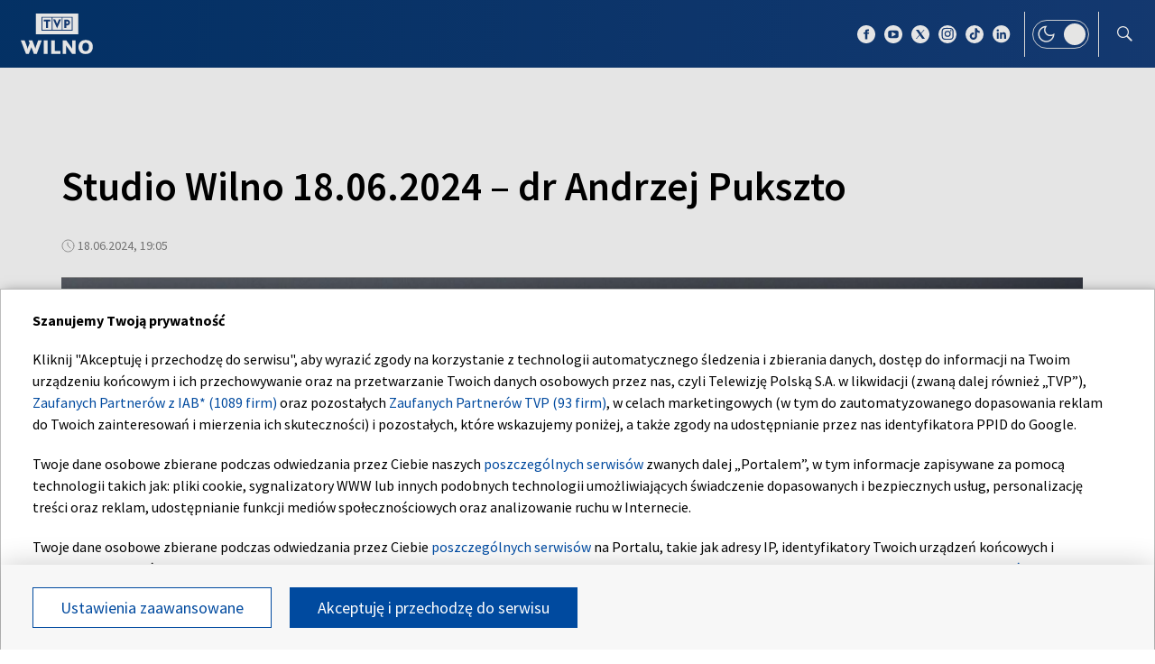

--- FILE ---
content_type: text/html; charset=UTF-8
request_url: https://wilno.tvp.pl/78335032/studio-wilno-18062024-dr-andrzej-pukszto
body_size: 32245
content:

<!DOCTYPE html>
<html lang="pl">

<head>
    <meta http-equiv="X-UA-Compatible" content="IE=edge,chrome=1">
<meta charset="utf-8">


<meta name="viewport" content="width=device-width, initial-scale=1.0, maximum-scale=1.0">

<meta name="author" content="Telewizja Polska S.A">
<meta name="facebook-domain-verification" content="8sar5tr123izx2mip4ypnw19j3mb3g" />

    <title>Studio Wilno 18.06.2024 &ndash; dr Andrzej Pukszto</title>
<meta name="description" content="Gościem dzisiejszego programu &bdquo;Studio Wilno&rdquo; był dr Andrzej Pukszto, politolog z Uniwersytetu Witolda Wielkiego w Kownie.

Wojna Rosji przeciwko Ukrainie powoduje cierpienie i zniszczenia, ale dążenie do pokoju wymaga udziału wszystkich stron &ndash; taki komunikat wysłano w świat ze szwajcarskiego Buergenstock, gdzie obradowała konferencja pokojowa w sprawie Ukrainy.

Z gościem studia porozmawialiśmy o dalekosiężnym znaczeniu tego wydarzenia, o tym, czy uzgodnione kwestie pozwolą przejść do praktycznych działań w kierunku przywr&oacute;cenia bezpieczeństwa i pokoju. "/>
<meta property="og:type" content="website"/>
<meta property="og:title" content="Studio Wilno 18.06.2024 &ndash; dr Andrzej Pukszto"/>
<meta property="og:description" content="Gościem dzisiejszego programu &bdquo;Studio Wilno&rdquo; był dr Andrzej Pukszto, politolog z Uniwersytetu Witolda Wielkiego w Kownie.

Wojna Rosji przeciwko Ukrainie powoduje cierpienie i zniszczenia, ale dążenie do pokoju wymaga udziału wszystkich stron &ndash; taki komunikat wysłano w świat ze szwajcarskiego Buergenstock, gdzie obradowała konferencja pokojowa w sprawie Ukrainy.

Z gościem studia porozmawialiśmy o dalekosiężnym znaczeniu tego wydarzenia, o tym, czy uzgodnione kwestie pozwolą przejść do praktycznych działań w kierunku przywr&oacute;cenia bezpieczeństwa i pokoju. "/>
<meta property="og:image" content="https://s4.tvp.pl/images2/4/9/8/uid_498d815643e249a9a7d7ca76f926b070_width_1280_play_0_pos_0_gs_0_height_720.jpg"/>
<meta property="og:url" content="https://wilno.tvp.pl/78335032/studio-wilno-18062024-dr-andrzej-pukszto"/>
<meta name="twitter:card" content="summary_large_image"/>
<meta name="twitter:title" content="Studio Wilno 18.06.2024 &ndash; dr Andrzej Pukszto"/>
<meta name="twitter:url" content="https://wilno.tvp.pl/78335032/studio-wilno-18062024-dr-andrzej-pukszto"/>
<meta name="twitter:description" content="Gościem dzisiejszego programu &bdquo;Studio Wilno&rdquo; był dr Andrzej Pukszto, politolog z Uniwersytetu Witolda Wielkiego w Kownie.

Wojna Rosji przeciwko Ukrainie powoduje cierpienie i..."/>
<meta name="twitter:image" content="https://s4.tvp.pl/images2/4/9/8/uid_498d815643e249a9a7d7ca76f926b070_width_1280_play_0_pos_0_gs_0_height_720.jpg"/>
<link rel="canonical" href="https://wilno.tvp.pl/78335032/studio-wilno-18062024-dr-andrzej-pukszto" />
<meta name="robots" content="max-image-preview:large">

<script type="application/ld+json">
    {"@context": "http://schema.org", "@type": "Organization", "name" : "TVP Wilno", "url":  "https://wilno.tvp.pl/", "logo": "https://s.tvp.pl/files/portale-v4/wilno-tvp-pl/images/tvpwilno_logo_social.jpg"}
</script>

<script type="application/ld+json">
    {
        "@context": "https://schema.org",
        "@type": "BreadcrumbList",
        "itemListElement": [
                {
            "@type": "ListItem",
            "position": 1,
            "name": "Publicystyka",
            "item": "https://wilno.tvp.pl/43826413/publicystyka"        }
            ]    }
</script>


    <script type="application/ld+json">
    {
        "@context": "http://schema.org",
        "@type": "VideoObject",
        "name": "Studio Wilno 18.06.2024 \u2013 dr Andrzej Pukszto",
        "description": "Go\u015bciem dzisiejszego programu \u201eStudio Wilno\u201d by\u0142 dr Andrzej Pukszto, politolog z Uniwersytetu Witolda Wielkiego w Kownie.\n\nWojna Rosji przeciwko Ukrainie powoduje cierpienie i zniszczenia, ale d\u0105\u017cenie do pokoju wymaga udzia\u0142u wszystkich stron \u2013 taki komunikat wys\u0142ano w \u015bwiat ze szwajcarskiego Buergenstock, gdzie obradowa\u0142a konferencja pokojowa w sprawie Ukrainy.\n\nZ go\u015bciem studia porozmawiali\u015bmy o dalekosi\u0119\u017cnym znaczeniu tego wydarzenia, o tym, czy uzgodnione kwestie pozwol\u0105 przej\u015b\u0107 do praktycznych dzia\u0142a\u0144 w kierunku przywr\u00f3cenia bezpiecze\u0144stwa i pokoju. ",
                    "thumbnailUrl": ["https://s4.tvp.pl/images2/4/9/8/uid_498d815643e249a9a7d7ca76f926b070_width_1280_play_0_pos_0_gs_0_height_720_studio-wilno-18062024-dr-andrzej-pukszto.jpg"],
                "uploadDate": "2024-06-18T21:05:00+02:00",
                    "duration": "PT18M10S",
                "embedUrl": "https://smartapp-tvplayer3-prod.tvp.pl/releases/tvplayer3/default/embed.html?ID=78335032&autoplay=true&muted=false",
        "author":                         {
    "@type": "Organization",
    "name": "Telewizja Polska S.A"
}            
            
,
        "publisher": {
            "@type": "Organization",
            "name": "TVP Wilno",
            "url": null,
            "logo": {
                "@type": "ImageObject",
                "url": "https://s.tvp.pl/files/portale-v4/wilno-tvp-pl/images/tvpwilno_logo_social.jpg",
                "width": "300",
                "height": "300"
            }
        },
        "datePublished": "2024-06-18T21:05:00+02:00",
        "dateModified": "2024-06-18T22:36:53+02:00"    }
</script>



    
        <link rel="apple-touch-icon" sizes="180x180"
            href="//s.tvp.pl/files/portale-v4/tvp-pl/portal/wilno.tvp.pl/assets/images/favicons/apple-touch-icon.png">
        <link rel="icon" type="image/png" sizes="32x32"
            href="//s.tvp.pl/files/portale-v4/tvp-pl/portal/wilno.tvp.pl/assets/images/favicons/favicon-32x32.png">
        <link rel="icon" type="image/png" sizes="16x16"
            href="//s.tvp.pl/files/portale-v4/tvp-pl/portal/wilno.tvp.pl/assets/images/favicons/favicon-16x16.png">
        <link rel="manifest" type="application/manifest+json"
            href="//s.tvp.pl/files/portale-v4/tvp-pl/portal/wilno.tvp.pl/assets/images/favicons/site.webmanifest">
        <meta name="msapplication-TileColor" content="#da532c">
        <meta name="theme-color" content="#ffffff">
    
    
            <!-- Google Tag Manager -->
        <script>
            (function(w,d,s,l,i){w[l]=w[l]||[];w[l].push({'gtm.start':
                    new Date().getTime(),event:'gtm.js'});var f=d.getElementsByTagName(s)[0],
                j=d.createElement(s),dl=l!='dataLayer'?'&l='+l:'';j.async=true;j.src=
                'https://www.googletagmanager.com/gtm.js?id='+i+dl;f.parentNode.insertBefore(j,f);
            })(window,document,'script','dataLayer','GTM-M6ZFZ2L');
        </script>
        <!-- End Google Tag Manager -->
    


            <!-- Meta Pixel Code -->
        <script>
            !function(f,b,e,v,n,t,s)
            {if(f.fbq)return;n=f.fbq=function()

            {n.callMethod? n.callMethod.apply(n,arguments):n.queue.push(arguments)}
            ;
                if(!f._fbq)f._fbq=n;n.push=n;n.loaded=!0;n.version='2.0';
                n.queue=[];t=b.createElement(e);t.async=!0;
                t.src=v;s=b.getElementsByTagName(e)[0];
                s.parentNode.insertBefore(t,s)}(window, document,'script',
                'https://connect.facebook.net/en_US/fbevents.js');
            fbq('init', '2459156474127309');
            fbq('track', 'PageView');
        </script>
        <noscript><img height="1" width="1" style="display:none"
                       src="https://www.facebook.com/tr?id=2459156474127309&ev=PageView&noscript=1"
        /></noscript>
        <!-- End Meta Pixel Code -->
    


    <script type="text/javascript">
        window.__ad_config_display = null;
    </script>



        <!-- CMP TCF 2.2 OVERLAY -->
        <script
            async
            type="text/javascript"
            applicationid="54"
            lang="pl"
            src="/files/portale-v4/polityka-prywatnosci/cmp/tcf22/tvp-tcfapi.js?v=05122023"
        ></script>

        <link
            href="/files/portale-v4/polityka-prywatnosci/cmp/tcf22/tvp-tcfapi.css?v=05122023"
            rel="preload"
            as="style"
            onload="this.rel='stylesheet'"
        >
    

<script type="text/javascript">
    window.__tokenizerHost = "\/\/api.tvp.pl";
</script>
<script
    type="text/javascript"
    src="//smartapp-tvplayer3-prod.tvp.pl/releases/tvplayer3/default/loader.js"
></script>




<script async src="https://fundingchoicesmessages.google.com/i/pub-3844631381653775?ers=1" nonce="kjc2Dpp6dge3pJlhzVW3ow"></script>
<script nonce="kjc2Dpp6dge3pJlhzVW3ow">
    (function() {function signalGooglefcPresent() {if (!window.frames['googlefcPresent']) {if (document.body){const iframe = document.createElement('iframe'); iframe.style = 'width: 0; height: 0; border: none; z-index: -1000; left: -1000px; top: -1000px;'; iframe.style.display = 'none'; iframe.name = 'googlefcPresent'; document.body.appendChild(iframe);}
    else {setTimeout(signalGooglefcPresent, 0);}}}signalGooglefcPresent();})();
</script></head>

<style type="text/css" media="screen">
    .spinner--sg div:after {
        background: #0074ff;
    }
</style>

<body>
                <!-- Google Tag Manager (noscript) -->
        <noscript><iframe src="https://www.googletagmanager.com/ns.html?id=GTM-M6ZFZ2L" height="0" width="0" style="display:none;visibility:hidden"></iframe></noscript>
        <!-- End Google Tag Manager (noscript) -->
    
    <section id="wallpaper" class="wallpaper screening"></section>
    <div class="top_wrapper ad_slot"><div id="top" class="top ad_wrapper"></div></div>
    <section id="screening__wrap" class="screening__wrapper">
        <div id="app">
            <div class="spinner spinner--sg">
                <div></div><div></div><div></div><div></div>
                <div></div><div></div><div></div><div></div>
                <div></div><div></div><div></div><div></div>
            </div>
        </div>
    </section>

    <!-- data -->
    <script type="text/javascript">
        window.__pageSettings = {
            "portal_id": 43435849,
            "type": "video",
            "lang": "pl"
        };
    </script>

<script type="text/javascript">
    window.__videoData = 

    
                {
        "_id": 78335032,
        "type": "video",
        "title" : "Studio Wilno 18.06.2024 \u2013 dr Andrzej Pukszto",
        "url" : "\/78335032\/studio-wilno-18062024-dr-andrzej-pukszto",
        "lead" : "Go\u015bciem dzisiejszego programu \u201eStudio Wilno\u201d by\u0142 dr Andrzej Pukszto, politolog z Uniwersytetu Witolda Wielkiego w Kownie.\n\nWojna Rosji przeciwko Ukrainie powoduje cierpienie i zniszczenia, ale d\u0105\u017cenie do pokoju wymaga udzia\u0142u wszystkich stron \u2013 taki komunikat wys\u0142ano w \u015bwiat ze szwajcarskiego Buergenstock, gdzie obradowa\u0142a konferencja pokojowa w sprawie Ukrainy.\n\nZ go\u015bciem studia porozmawiali\u015bmy o dalekosi\u0119\u017cnym znaczeniu tego wydarzenia, o tym, czy uzgodnione kwestie pozwol\u0105 przej\u015b\u0107 do praktycznych dzia\u0142a\u0144 w kierunku przywr\u00f3cenia bezpiecze\u0144stwa i pokoju. ",

        "publication_start" : 1718737500000,
        "release_date" : 1718737500000,
        "modify_date" : 1718743013088,
        "timelinedate" : null,
        "entity_modify_date" : "",

        "playable" : true,
        "vortal_id" : 43435849,

        "text_paragraph_head" : null,
        "text_paragraph_lead" : "Go\u015bciem dzisiejszego programu \u201eStudio Wilno\u201d by\u0142 dr Andrzej Pukszto, politolog z Uniwersytetu Witolda Wielkiego w Kownie.\n\nWojna Rosji przeciwko Ukrainie powoduje cierpienie i zniszczenia, ale d\u0105\u017cenie do pokoju wymaga udzia\u0142u wszystkich stron \u2013 taki komunikat wys\u0142ano w \u015bwiat ze szwajcarskiego Buergenstock, gdzie obradowa\u0142a konferencja pokojowa w sprawie Ukrainy.\n\nZ go\u015bciem studia porozmawiali\u015bmy o dalekosi\u0119\u017cnym znaczeniu tego wydarzenia, o tym, czy uzgodnione kwestie pozwol\u0105 przej\u015b\u0107 do praktycznych dzia\u0142a\u0144 w kierunku przywr\u00f3cenia bezpiecze\u0144stwa i pokoju. ",
        "text_paragraph_subtitle" : null,
        "signature" : null,

        "breadcrumbs" : [
                
            {
                "title":"Publicystyka",
                "url":"\/43826413\/publicystyka"            }
        
        ],

        "point_of_origin" : null,

                "image":     
        [
                                            {"title":"Studio Wilno 18.06.2024 \u2013 dr Andrzej Pukszto","alt":"Studio Wilno 18.06.2024 \u2013 dr Andrzej Pukszto","publication_start":1718738100000,"file_name":"498d815643e249a9a7d7ca76f926b070.jpg","url":"https:\/\/s4.tvp.pl\/images2\/4\/9\/8\/uid_498d815643e249a9a7d7ca76f926b070_width_{width}_play_0_pos_0_gs_0_height_{height}.jpg","point_of_origin":null,"text_paragraph_sign":null,"width":3513,"height":1976,"url_target":null}
                                    ]
    
    ,
        "embedList": 

[
],
        "tags":     
        [
                    ]
    
    ,
        "text_paragraph_standard" : 

        null
    
,
        "attachements": 


null,
        "is_live" : false,
        "paymethod" : [],
        "parental_icon" : null,
                    
                                
"duration": 1090,
"init_pp_gemius_time_identifier" : false,
            
                    "author": 
        null
        ,

                "is_podcast": null        }
    
    ;
    window.__translationList = {
    "share" : {
        "pl" : "Udostępnij",
        "en" : "Share",
        "ru":  "Share",
        "be":  "Share",
        "ua":  "Поділитися"
    },
    "share_fb" : {
        "pl" : "Udostępnij na Facebooku",
        "en" : "Share on Facebook",
        "ru":  "Share on Facebook",
        "be":  "Share on Facebook",
        "ua":  "Поділитися на Facebook"
    },
    "share_tw" : {
        "pl" : "Udostępnij na X",
        "en" : "Share on X",
        "ru":  "Share on X",
        "be":  "Share on X",
        "ua":  "Поділитися на X"
    },
    "share_fb_short" : {
        "pl" : "Facebook",
        "en" : "Facebook",
        "ru":  "Facebook",
        "be":  "Facebook",
        "ua":  "Facebook"
    },
    "share_tw_short" : {
        "pl": "X",
        "en": "X",
        "ru":  "X",
        "be":  "X",
        "ua":  "X"
    },
    "send_by_email" : {
        "pl" : "Wyślij mailem",
        "en" : "Send by e-mail"
    },
    "share_telegram" : {
        "pl": "Telegram",
        "en": "Telegram",
        "ru": "Telegram",
        "be": "Telegram",
        "ua": "Telegram"
    },
    "see_more" : {
        "pl": "Zobacz więcej",
        "en": "See more",
        "ru": "Посмотреть больше",
        "be": "Глядзіце больш",
        "ua": "Більше"
    },
    "latest" : {
        "pl": "Najnowsze",
        "en": "Latest",
        "ru": "последние",
        "be": "апошнія",
        "ua": "Найсвіжіше"
    },
    "oldest" : {
        "pl": "Najstarsze",
        "en": "Oldest",
        "ru": "Старейший",
        "be": "Старэйшы",
        "ua": "Найстаріший"
    },
    "more_on" : {
        "pl": "Więcej na ten temat",
        "en": "More on that",
        "ru": "больше по этой теме",
        "be": "больш па гэтай тэме",
        "ua": "ЧИТАЙТЕ ТАКОЖ"
    },
    "log_in" : {
        "pl" : "Zaloguj się",
        "en" : "Log in"
    },
    "log_out" : {
        "pl" : "Wyloguj",
        "en" : "Log out"
    },
    "register" : {
        "pl" : "Zarejestruj się",
        "en" : "Register"
    },
    "see_trailer" : {
        "pl" : "Zobacz zwiastun",
        "en" : "See the trailer"
    },
    "dont_have_account" : {
        "pl" : "Nie masz konta?",
        "en" : "You don't have an account?"
    },
    "more_about" : {
        "pl" : "Więcej o",
        "en" : "More about"
    },
    "select_method" : {
        "pl" : "Wybierz sposób dostępu do materiału",
        "en" : "Select the method of access to the material"
    },
    "material_available_1" : {
        "pl" : "Materiał jest dostępny dla zalogowanych",
        "en" : "The material is available for logged"
    },
    "material_available_2" : {
        "pl" : "użytkowników serwisu. Zaloguj się aby obejrzeć.",
        "en" : "in website users. Log in to watch"
    },
    "see_also" : {
        "pl" : "Zobacz także",
        "en" : "See also",
        "ua" : "Дивіться також"
    },
    "newsletter_text": {
        "pl": "Zapisz się do NEWSLETTERA. Wprowadź e-mail, aby otrzymywać nowe informacje",
        "en": "Subscribe to the NEWSLETTER. Please enter your e-mail address to receive new information"
    },
    newsletter_agreements: {
        "pl": "Zapisując się na newsletter wyrażasz zgodę na przetwarzanie Twoich danych osobowych przez Telewizję Polską S.A. Zgoda ta może zostać wycofana w każdym czasie, co nie wpływa na legalność przetwarzania danych osobowych przed jej wycofaniem. Więcej informacji na temat przetwarzania danych osobowych znajdziesz w <a href='https://polityka-prywatnosci.tvp.pl/'>Polityce Prywatności</a>.",
        "en": "By subscribing to the newsletter, you consent to the processing of your personal data by Telewizja Polska S.A. This consent may be withdrawn at any time, which does not affect the lawfulness of the processing of personal data before its withdrawal. More information on the processing of personal data can be found in the <a href='https://polityka-prywatnosci.tvp.pl/'>Privacy Policy</a>."
    },
    newsletter_popup_title: {
        "pl": "Zapisano do newslettera",
        "en": "Signed up for a newsletter"
    },
    newsletter_popup_text: {
        "pl": "Link aktywacyjny został wysłany na wskazany przez Ciebie adres e-mail.",
        "en": "The activation link has been sent to the e-mail address provided by you."
    },
    newsletter_error: {
        "pl": "Coś poszło nie tak, spróbuj ponownie",
        "en": "Something went wrong, please try again"
    },
    newsletter_confirm: {
        "pl": "Zostałeś zapisany na listę mailingową Heart of Europe.",
        "en": "You have been subscribed to the Heart of Europe mailing list."
    },
    newsletter_confirm_thx: {
        "pl": "Dziękujemy i zapraszamy do serwisu <a href='https://heartofeurope.tvp.pl/'>heartofeurope.tvp.pl</a>",
        "en": "Thank you and welcome to <a href='https://en.heartofeurope.tvp.pl/'>heartofeurope.tvp.pl</a>"
    },
    "email_address" : {
        "pl" : "Adres e-mail",
        "en" : "E-mail adress"
    },
    "sign_up" : {
        "pl" : "Zapisz się",
        "en" : "Sign up"
    },
    "regulations" : {
        "pl" : "Regulamin",
        "en" : "Regulations"
    },
    "privacy_policy" : {
        "pl" : "Polityka prywatności",
        "en" : "Privacy policy"
    },
    "regulations_url_hoe" : {
        "pl" : "https://s.tvp.pl/files/portale-v4/tvp-pl/pdf_files/regulamin-serwisu-heart-of-europe.pdf",
        "en" : "https://s.tvp.pl/files/portale-v4/tvp-pl/pdf_files/terms-and-conditions-heart-of-europe.pdf"
    },
    "privacy_policy_url_hoe" : {
        "pl" : "https://s.tvp.pl/files/portale-v4/tvp-pl/pdf_files/polityka-prywatnosci-heart-of-europe.pdf",
        "en" : "https://s.tvp.pl/files/portale-v4/tvp-pl/pdf_files/privacy-policy-heart-of-europe.pdf"
    },
    my_consents: {
        "pl": "Moje zgody",
        "en": "My consents"
    },
    source: {
        "pl": "źródło",
        "en": "source",
        "ua": "Джерело"
    },
    cancel: {
        "pl": "Anuluj",
        "en": "Cancel",
        "ru": "Отмена",
        "be": "Адмяніць",
        "ua": "Скасувати"
    },
    search: {
        "pl": "Szukaj",
        "en": "Search",
        "ru": "Поиск",
        "be": "Пошук",
        "ua": "Пошук"
    },
    search_on_site: {
        "pl": "Szukaj w serwisie",
        "en": "Search on site",
        "ru": "Поиск по сайту",
        "be": "Шукай на сайце",
        "ua": "Пошук по сайту"
    },
    start_typing: {
        "pl": "Zacznij pisać...",
        "en": "Start typing...",
        "ru": "Начни писать...",
        "be": "Пачні пісаць...",
        "ua": "Введіть запит"
    },
    details: {
        "pl": "Szczegóły",
        "en": "Details",
        "ua": "Подробиці"
    },
    no_data: {
        "pl": "Brak danych",
        "en": "No data",
        "ru": "Нет доступных данных",
        "be": "Дадзеных няма",
        "ua": "Брак даних"
    },
    form_send_text: {
        "pl": "Dziękujemy za wypełnienie formularza. Na podany adres mailowy wysłaliśmy wiadomość z linkiem potwierdzającym. Kliknij w niego aby potwierdzić swoje zgłoszenie.",
        "en": "Thank you for filling up the questionnaire. We sent a message with a confirmation link to the e-mail address provided. Click on it to confirm your application."
    },
    form_send_text_contact: {
        "pl": "Dziękujemy za wypełnienie formularza",
        "en": "Thank you for filling out the form"
    },
    form_send_back: {
        "pl": "Przejdź na stronę główną",
        "en": "Go to the home page"
    },
    form_thx: {
        "pl": "Dziękujemy",
        "en": "Thank you"
    },
    form_error_email: {
        "pl": "Wpisano niepoprawny adres e-mail",
        "en": "An incorrect e-mail address has been entered"
    },
    form_send_application: {
        "pl": "Przesłano zgłoszenie",
        "en": "Application has been sent"
    },
    noresults_descript: {
        "pl": "Brak wyników dla podanej frazy",
        "en": "There are no results for the given phrase",
        "ru": "Нет результатов по данной фразе",
        "be": "Няма вынікаў для дадзенай фразы",
        "ua": "Немає результатів для введеного запиту"
    },
    noresults_suggestions: {
        "pl": "Propozycje",
        "en": "Suggestions",
        "ru": "Предложения",
        "be": "Прапановы",
        "ua": "Пропозиції"
    },
    noresults_suggestions1: {
        "pl": "Upewnij się, że wszystkie słowa są poprawnie napisane.",
        "en": "Make sure all words are spelled correctly.",
        "ru": "Убедитесь, что все слова написаны правильно.",
        "be": "Пераканайцеся, што ўсе словы напісаны правільна.",
        "ua": "Переконайтеся, що всі слова написані правильно"
    },
    noresults_suggestions2: {
        "pl": "Wypróbuj inne słowa kluczowe.",
        "en": "Try different keywords.",
        "ru": "Попробуйте другие ключевые слова.",
        "be": "Паспрабуйце іншыя ключавыя словы.",
        "ua": "Спробуйте інші ключові слова"
    },
    noresults_suggestions3: {
        "pl": "Spróbuj bardziej ogólnych słów kluczowych.",
        "en": "Try more general keywords.",
        "ru": "Попробуйте использовать более общие ключевые слова.",
        "be": "Паспрабуйце больш агульныя ключавыя словы.",
        "ua": "Спробуйте використати загальніші ключові слова"
    },
    search_number_of_results: {
        "pl": "liczba wyników",
        "en": "number of results",
        "ru": "количество результатов",
        "be": "колькасць вынікаў",
        "ua": "Кількість результатів"
    },
    search_results: {
        "pl": "Wyniki wyszukiwania",
        "en": "Search results",
        "ru": "Результаты поиска",
        "be": "Вынікі пошуку",
        "ua": "Результати пошуку"
    },
    watch_online: {
        "pl": "oglądaj on-line",
        "en": "Online",
        "ru": "Прямой эфир",
        "be": "Жывы эфір",
        "ua": "Онлайн"
    },
    nfp_info_title: {
        "pl": "Uuuups, coś poszło nie tak!",
        "en": "Oops, something went wrong!",
        "ru": "Ой, что-то пошло не так!",
        "be": "Ой, нешта пайшло не так!",
        "ua": "Ha жаль, такої сторінки не знайдено"
    },
    nfp_info_subtitle: {
        "pl": "Wygląda na to, że trafiłeś na stronę, której nie ma. Może najlepiej będzie wrócić do strony głównej.",
        "en": "It looks like you've reached a page that isn't there. It might be best to return to the home page.",
        "ru": "Похоже, вы попали на несуществующую страницу. Возможно, лучше вернуться на главную страницу.",
        "be": "Здаецца, вы трапілі на старонку, якой не існуе. Магчыма, лепш вярнуцца на галоўную старонку.",
        "ua": "Можливо, цю сторінку було перейменовано або вона тимчасово недоступна. Ви можете повернутися на головну."
    },
    nfp_btn: {
        "pl": "Powrót",
        "en": "Back",
        "ru": "Возвращаться",
        "be": "Вярнуцца",
        "ua": "Повернутися"
    },
    program_oprtions_day: {
        "pl": "Dzień i godzina:",
        "en": "Day and time:",
        "ru": "День и время:",
        "be": "Дзень i час:"
    },
    program_oprtions_zone: {
        "pl": "Ustaw strefę czasową:",
        "en": "Set time zone:",
        "ru": "Установить часовой пояс:",
        "be": "Усталяваць гадзінны пояс:"
    },
    photos: {
        "pl": "zdjęć",
        "en": "photos",
        "ru": "Фото",
        "be": "Здымкаў",
        "ua": "фото"
    },
    back: {
        "pl": 'wróć',
        "en": 'back',
        "be": 'Назад',
        "ru": 'Назад',
        "ua": 'Повернутися'
    },
    copy_link: {
        "pl": 'skopiuj link',
        "en": 'copy link',
        "ua": 'Копіювати посилання'
    },
    copied_to_clipboard: {
        "pl": 'skopiowano do schowka',
        "en": 'copied to clipboard',
        "ua": 'Посилання скопійовано'
    },
    "sort_by" : {
        "pl": "Sortuj według",
        "en": "Sort by",
        "ru": "Сортировать по",
        "be": "Сартаваць па",
        "ua": "Сортувати за"
    },
    "auto_updates" : {
        "pl": "Odświeżanie",
        "en": "Auto-updates",
        "ru": "Автообновления",
        "be": "Аўтаматычныя абнаўленні",
        "ua": "Автооновлення"
    },
    read_also: {
        "pl": 'Czytaj także:',
        "en": 'Read also:',
        "be": 'Чытайце таксама:',
        "ru": 'Читайте также:',
        "ua": 'Читайте також:'
    },
    "save" : {
        "pl" : "Zapisz",
        "en" : "Save",
        "ru":  "Save",
        "be":  "Save",
        "ua":  "Save"
	},
    watch_trailer: {
        "pl": "zobacz trailer",
        "en": "watch trailer",
        "ru": "watch trailer",
        "be": "watch trailer",
        "ua": "watch trailer"
    },
	update_text: {
		"pl": "New Update",
		"en": "New Update",
		"ru": "New Update",
		"be": "New Update",
		"ua": "Нове оновлення"
	}
};
</script>

<!-- Menu -->
    
                    
                    
                    
                            

                

                

                

    
<!-- Sidebar -->
    
                    
                    
                    
                    
                        <script type="text/javascript">
            window.__sidebarData = null;
        </script>
    
            
                
                
                
                
    
<!-- Episodes -->
        <script type="text/javascript">
            window.__episodesData = [];
        </script>
    

<!-- SeeMore -->
        <script type="text/javascript">
    window.__moreData = [];
</script>

    
<script type="text/javascript">
    window.__moreData[0] = {
        "title": "Inne odcinki",
        "type": "slider",
        
        
        "urlShowMore": "\/48913966\/wideo",
        "parentParams": null,
                    
                

"items": 
    [
        
                                        
                    
{
"_id" : 90912646,
"type": "video",
"title" : "Studio Wilno 06.01.2026 - Valdas Benkunskas",
"url" : "\/90912646\/studio-wilno-06012026-valdas-benkunskas",
"lead" : "Go\u015b\u0107 - Valdas Benkunskas, mer Wilna.\n\nWilno wkroczy\u0142o w Nowy Rok z nowymi planami, ale i z pytaniami, kt\u00f3re s\u0105 szczeg\u00f3lnie wa\u017cne dla jego mieszka\u0144c\u00f3w. Ju\u017c nied\u0142ugo 23 stycznia stolica Litwy b\u0119dzie obchodzi\u0107 703 rocznic\u0105  swojego powstania \u2014 to dobra okazja, by spojrze\u0107 nie tylko na histori\u0119 miasta, lecz tak\u017ce na jego przysz\u0142o\u015b\u0107. Przed Wilnem stoj\u0105 dzi\u015b istotne wyzwania: rozw\u00f3j infrastruktury, dost\u0119pno\u015b\u0107 mieszka\u0144, transport publiczny, a tak\u017ce budowanie dialogu z wielonarodow\u0105 spo\u0142eczno\u015bci\u0105 miasta, w tym z liczn\u0105 i od pokole\u0144 obecn\u0105 polsk\u0105 spo\u0142eczno\u015bci\u0105 Wilna.\n\nO tym, jaki by\u0142 miniony rok dla Wilna i jakie priorytety wyznaczaj\u0105 nadchodz\u0105ce miesi\u0105ce, porozmawiali\u015bmy dzi\u015b z merem miasta. ",
"signature" : null,
"point_of_origin" : null,
"breadcrumbs" : [
                
            {
                "title":"Publicystyka",
                "url":"\/43826413\/publicystyka"            }
        
        ],

"image": 
    
                {"title":"Studio Wilno 06.01.2026 - Valdas Benkunskas","alt":"Studio Wilno 06.01.2026 - Valdas Benkunskas","publication_start":null,"file_name":"ea3c23ea3a56472b897ef4bb14416e64.jpg","url":"https:\/\/s5.tvp.pl\/images2\/e\/a\/3\/uid_ea3c23ea3a56472b897ef4bb14416e64_width_{width}_play_0_pos_0_gs_0_height_{height}.jpg","point_of_origin":null,"text_paragraph_sign":null,"width":3000,"height":1688,"url_target":null}
    
    ,
"image_sg": 
        null
    
,
"publication_start" : 1767722520000,
"release_date" : 1767722520000,

"website_title" : "Studio Wilno",
"website_url" : "\/48913942\/studio-wilno",
"embedList": 

[
],
"playable" : true,
"vortal_id" : 43435849,
"label" : 

null
,
"is_live" : false,
    
                
"duration": 1803,
"init_pp_gemius_time_identifier" : true,
    
    "author": 
null
,
"is_podcast": null}                
                            
            
            ,        
                                        
                    
{
"_id" : 90897147,
"type": "video",
"title" : "Studio Wilno 05.01.2026 - W\u0142adys\u0142aw Kondratowicz i Robert Duchniewicz",
"url" : "\/90897147\/studio-wilno-05012026-wladyslaw-kondratowicz-i-robert-duchniewicz",
"lead" : "Go\u015b\u0107mi Studia Wilno byli: W\u0142adys\u0142aw Kondratowicz, minister spraw wewn\u0119trznych Litwy i mer rejonu wile\u0144skiego Robert Duchniewicz.\n\nPocz\u0105tek nowego roku, to nie tylko podejmowanie postanowie\u0144 i snucie plan\u00f3w ale te\u017c oczekiwania na popraw\u0119 sytuacji gospodarczej, bezpiecze\u0144stwa i poziomu \u017cycia. Jakie wyzwania w nowym roku stoj\u0105 przed Ministerstwem Spraw Wewn\u0119trznych Litwy i jakie w nowym roku zmiany czekaj\u0105 mieszka\u0144c\u00f3w rejonu wile\u0144skiego? Dzisiaj te oraz inne pytania zadali\u015bmy naszym go\u015bciom. ",
"signature" : null,
"point_of_origin" : null,
"breadcrumbs" : [
                
            {
                "title":"Publicystyka",
                "url":"\/43826413\/publicystyka"            }
        
        ],

"image": 
    
                {"title":"Studio Wilno 05.01.2026 - W\u0142adys\u0142aw Kondratowicz i Robert Duchniewicz","alt":"Studio Wilno 05.01.2026 - W\u0142adys\u0142aw Kondratowicz i Robert Duchniewicz","publication_start":null,"file_name":"96da9e2b7995413caae92b8f2b56a4b2.jpg","url":"https:\/\/s9.tvp.pl\/images2\/9\/6\/d\/uid_96da9e2b7995413caae92b8f2b56a4b2_width_{width}_play_0_pos_0_gs_0_height_{height}.jpg","point_of_origin":null,"text_paragraph_sign":null,"width":2821,"height":1587,"url_target":null}
    
    ,
"image_sg": 
        null
    
,
"publication_start" : 1767637020000,
"release_date" : 1767637020000,

"website_title" : "Studio Wilno",
"website_url" : "\/48913942\/studio-wilno",
"embedList": 

[
],
"playable" : true,
"vortal_id" : 43435849,
"label" : 

null
,
"is_live" : false,
    
                
"duration": 1802,
"init_pp_gemius_time_identifier" : true,
    
    "author": 
null
,
"is_podcast": null}                
                            
            
            ,        
                                        
                    
{
"_id" : 90857305,
"type": "video",
"title" : "Studio Wilno 02.01.2026 - Janina \u0141abul, Renata Juzokien\u0117 i Renata Bereznowska",
"url" : "\/90857305\/studio-wilno-02012026-janina-labul-renata-juzokien-i-renata-bereznowska",
"lead" : "Go\u015bcinie Studia Wilno: Janina \u0141abul, kierowniczka Polskiego Zespo\u0142u Pie\u015bni i Ta\u0144ca \"Wilenka\", Renata Juzokien\u0117, kierownik artystyczny zespo\u0142u, Renata Bereznowska, weteranka zespo\u0142u. Ju\u017c w najbli\u017csz\u0105 niedziel\u0119, 4 stycznia, Zesp\u00f3\u0142 Pie\u015bni i Ta\u0144ca \u201eWilenka\u201d zaprasza na koncert charytatywny.\n\n\n\n\u201eTo szczeg\u00f3lne spotkanie dedykujemy wsparciu Hospicjum im. b\u0142. ks. Micha\u0142a Sopo\u0107ki w Wilnie \u2013 miejsca, gdzie codziennie mi\u0142o\u015b\u0107, troska, ciep\u0142o i nadzieja otaczaj\u0105 tych, kt\u00f3rzy najbardziej tego potrzebuj\u0105\u201d - napisali w zaproszeniu inicjatorzy wydarzenia.\n\n\n\nZesp\u00f3\u0142 Ludowy Pie\u015bni i Ta\u0144ca \u201eWilenka\u201d to pierwszy i najstarszy polski zesp\u00f3\u0142 dzieci\u0119co-m\u0142odzie\u017cowy na Litwie.\n\n\n\nW repertuarze zespo\u0142u s\u0105 pie\u015bni i ta\u0144ce r\u00f3\u017cnych region\u00f3w Polski, utwory wile\u0144skie, litewskie, ukrai\u0144skie, ba\u0142ka\u0144skie i wielu innych kraj\u00f3w.\n\n\n\nZesp\u00f3\u0142 ma r\u00f3\u017cne grupy, w tym weteran\u00f3w, co pozwala na wielopokoleniowe pokazy.\n\n\n\nDzisiaj w Studiu Wilno porozmawiali\u015bmy o dzia\u0142alno\u015bci i planach zespo\u0142u w rozpoczynaj\u0105cym si\u0119 roku.",
"signature" : null,
"point_of_origin" : null,
"breadcrumbs" : [
                
            {
                "title":"Publicystyka",
                "url":"\/43826413\/publicystyka"            }
        
        ],

"image": 
    
                {"title":"Studio Wilno 31.12.2025 - Janina \u0141abul, Renata Juzokien\u0117 i Renata Bereznowska","alt":"Studio Wilno 31.12.2025 - Janina \u0141abul, Renata Juzokien\u0117 i Renata Bereznowska","publication_start":null,"file_name":"bc9fc3a39f70408f9a600625fb1282cb.jpg","url":"https:\/\/s2.tvp.pl\/images2\/b\/c\/9\/uid_bc9fc3a39f70408f9a600625fb1282cb_width_{width}_play_0_pos_0_gs_0_height_{height}.jpg","point_of_origin":null,"text_paragraph_sign":null,"width":2835,"height":1595,"url_target":null}
    
    ,
"image_sg": 
        null
    
,
"publication_start" : 1767376920000,
"release_date" : 1767376920000,

"website_title" : "Studio Wilno",
"website_url" : "\/48913942\/studio-wilno",
"embedList": 

[
],
"playable" : true,
"vortal_id" : 43435849,
"label" : 

null
,
"is_live" : false,
    
                
"duration": 1800,
"init_pp_gemius_time_identifier" : true,
    
    "author": 
null
,
"is_podcast": null}                
                            
            
            ,        
                                        
                    
{
"_id" : 90812761,
"type": "video",
"title" : "Studio Wilno 30.12.2025 - Bo\u017cena Sosnowska i Micha\u0142 \u0141otysz",
"url" : "\/90812761\/studio-wilno-30122025-bozena-sosnowska-i-michal-lotysz",
"lead" : "Go\u015b\u0107mi dzisiejszego wydania programu Studio Wilno byli przedstawiciele Stowarzyszenia Sol Oriens Bo\u017cena Sosnowska, re\u017cyserka, pedagog i aktorka oraz aktor Micha\u0142 \u0141otysz.\n\nTradycja w nowoczesnym wydaniu \u2013 \u201eBalladyna Reloaded\u201d, tak brzmi nazwa spektaklu, kt\u00f3ry w okresie \u015bwi\u0105teczno-noworocznym dla widz\u00f3w TVP Wilno przedstawi\u0142 m\u0142ody zesp\u00f3\u0142 teatralny Sol Oriens.\n\nW Studiu Wilno porozmawiali\u015bmy o tw\u00f3rczo\u015bci m\u0142odych ludzi, o specyfice teatru telewizji i kulturze wysokiej dla wszystkich.",
"signature" : null,
"point_of_origin" : null,
"breadcrumbs" : [
                
            {
                "title":"Publicystyka",
                "url":"\/43826413\/publicystyka"            }
        
        ],

"image": 
    
                {"title":"Studio Wilno 30.12.2025 - Bo\u017cena Sosnowska i Micha\u0142 \u0141otysz","alt":"Studio Wilno 30.12.2025 - Bo\u017cena Sosnowska i Micha\u0142 \u0141otysz","publication_start":null,"file_name":"0826a489b99b479c8802d028cd55dd9b.jpg","url":"https:\/\/s10.tvp.pl\/images2\/0\/8\/2\/uid_0826a489b99b479c8802d028cd55dd9b_width_{width}_play_0_pos_0_gs_0_height_{height}.jpg","point_of_origin":null,"text_paragraph_sign":null,"width":2781,"height":1564,"url_target":null}
    
    ,
"image_sg": 
        null
    
,
"publication_start" : 1767126360000,
"release_date" : 1767126360000,

"website_title" : "Studio Wilno",
"website_url" : "\/48913942\/studio-wilno",
"embedList": 

[
],
"playable" : true,
"vortal_id" : 43435849,
"label" : 

null
,
"is_live" : false,
    
                
"duration": 1200,
"init_pp_gemius_time_identifier" : true,
    
    "author": 
null
,
"is_podcast": null}                
                            
            
            ,        
                                        
                    
{
"_id" : 90789250,
"type": "video",
"title" : "Studio Wilno 29.12.2025 - dr\u00a0Andrzej Pukszto i dr hab. Artur Roland Koz\u0142owski",
"url" : "\/90789250\/studio-wilno-29122025-drandrzej-pukszto-i-dr-hab-artur-roland-kozlowski",
"lead" : "Go\u015b\u0107mi dzisiejszego \"Studio Wilno\" byli dr Andrzej Pukszto z Uniwersytetu Witolda Wielkiego w Kownie oraz dr hab. Artur Roland Koz\u0142owski, prof. Uniwersytetu WSB Merito w Gda\u0144sku.\nRozmawiali\u015bmy o skutkach spotkania Donald Trump i Wo\u0142odymyr Ze\u0142enski w Mar-a-Lago. Przyw\u00f3dcy og\u0142osili, \u017ce plan pokojowy jest gotowy w 90\u201395 proc., jednak los Donbasu i gwarancje bezpiecze\u0144stwa dla Ukrainy wci\u0105\u017c pozostaj\u0105 niejasne.",
"signature" : null,
"point_of_origin" : null,
"breadcrumbs" : [
                
            {
                "title":"Publicystyka",
                "url":"\/43826413\/publicystyka"            }
        
        ],

"image": 
    
                {"title":"Studio Wilno 25.12.2025 - dr Andrzej Pukszto i dr hab. Artur Roland Koz\u0142owski","alt":"Studio Wilno 25.12.2025 - dr Andrzej Pukszto i dr hab. Artur Roland Koz\u0142owski","publication_start":null,"file_name":"792f0e8e79834d278bf75a3f5ff772e6.jpg","url":"https:\/\/s7.tvp.pl\/images2\/7\/9\/2\/uid_792f0e8e79834d278bf75a3f5ff772e6_width_{width}_play_0_pos_0_gs_0_height_{height}.jpg","point_of_origin":null,"text_paragraph_sign":null,"width":3000,"height":1688,"url_target":null}
    
    ,
"image_sg": 
        null
    
,
"publication_start" : 1767036420000,
"release_date" : 1767036420000,

"website_title" : "Studio Wilno",
"website_url" : "\/48913942\/studio-wilno",
"embedList": 

[
],
"playable" : true,
"vortal_id" : 43435849,
"label" : 

null
,
"is_live" : false,
    
                
"duration": 1078,
"init_pp_gemius_time_identifier" : false,
    
    "author": 
null
,
"is_podcast": null}                
                            
            
            ,        
                                        
                    
{
"_id" : 90729781,
"type": "video",
"title" : "Studio Wilno 24.12.2025 - Anna Adamowicz i ks. J\u00f3zef Makarczyk",
"url" : "\/90729781\/studio-wilno-24122025-anna-adamowicz-i-ks-jozef-makarczyk",
"lead" : "Go\u015b\u0107mi dzisiejszego \"Studio Wilno\" byli Anna Adamowicz oraz o. J\u00f3zef Makarczyk.\nWraz z nadchodz\u0105c\u0105 Wigili\u0105 Bo\u017cego Narodzenia coraz cz\u0119\u015bciej wracamy my\u015blami do rodzinnego sto\u0142u, op\u0142atka, tradycyjnych potraw i rozm\u00f3w, kt\u00f3re \u0142\u0105cz\u0105 pokolenia. To w\u0142a\u015bnie o tradycjach wigilijnych przy stole, ich znaczeniu, symbolice i tym, co dzi\u015b warto piel\u0119gnowa\u0107, rozmawiali nasi go\u015bcie.\n",
"signature" : null,
"point_of_origin" : null,
"breadcrumbs" : [
                
            {
                "title":"Publicystyka",
                "url":"\/43826413\/publicystyka"            }
        
        ],

"image": 
    
                {"title":"Studio Wilno 24.12.2025 - Anna Adamowicz i ks. J\u00f3zef Makarczyk","alt":"Studio Wilno 24.12.2025 - Anna Adamowicz i ks. J\u00f3zef Makarczyk","publication_start":null,"file_name":"35c891a7ef62428284c6cd5acdff7e9e.jpg","url":"https:\/\/s3.tvp.pl\/images2\/3\/5\/c\/uid_35c891a7ef62428284c6cd5acdff7e9e_width_{width}_play_0_pos_0_gs_0_height_{height}.jpg","point_of_origin":null,"text_paragraph_sign":null,"width":2737,"height":1540,"url_target":null}
    
    ,
"image_sg": 
        null
    
,
"publication_start" : 1766615640000,
"release_date" : 1766615640000,

"website_title" : "Studio Wilno",
"website_url" : "\/48913942\/studio-wilno",
"embedList": 

[
],
"playable" : true,
"vortal_id" : 43435849,
"label" : 

null
,
"is_live" : false,
    
                
"duration": 1196,
"init_pp_gemius_time_identifier" : false,
    
    "author": 
null
,
"is_podcast": null}                
                            
            
            ,        
                                        
                    
{
"_id" : 90715361,
"type": "video",
"title" : "Studio Wilno 23.12.2025 - s. Michaela Rak",
"url" : "\/90715361\/studio-wilno-23122025-s-michaela-rak",
"lead" : "Go\u015bciem Studia Wilno by\u0142a s. Michaela Rak, dyrektorka Hospicjum im. b\u0142. ks. Micha\u0142a Sopo\u0107ki w Wilnie.\n\nKrok po kroku zbli\u017camy si\u0119 do Wigilii Bo\u017cego Narodzenia. Ju\u017c jutro b\u0119dziemy si\u0119 dzieli\u0107 op\u0142atkiem w gronie rodziny i os\u00f3b najbli\u017cszych, sk\u0142ada\u0107 \u017cyczenia i nuci\u0107 kol\u0119dy. Dzisiaj zapraszamy na wzruszaj\u0105c\u0105 rozmow\u0119 z s. Michael\u0105 Rak.\n\nHospicjum \u2013 jest to wyj\u0105tkowe miejsce na ziemi. Matka Teresa z Kalkuty powiedzia\u0142a, \u017ce \u201eZawsze, ilekro\u0107 u\u015bmiechasz si\u0119 do swojego brata i wyci\u0105gasz do niego r\u0119ce, jest Bo\u017ce Narodzenie\u201d.",
"signature" : null,
"point_of_origin" : null,
"breadcrumbs" : [
                
            {
                "title":"Publicystyka",
                "url":"\/43826413\/publicystyka"            }
        
        ],

"image": 
    
                {"title":" Studio Wilno 23.12.2025 - s. Michaela Rak","alt":" Studio Wilno 23.12.2025 - s. Michaela Rak","publication_start":null,"file_name":"47c8d65fd95549538f7d05213b04893f.jpg","url":"https:\/\/s4.tvp.pl\/images2\/4\/7\/c\/uid_47c8d65fd95549538f7d05213b04893f_width_{width}_play_0_pos_0_gs_0_height_{height}.jpg","point_of_origin":null,"text_paragraph_sign":null,"width":3000,"height":1688,"url_target":null}
    
    ,
"image_sg": 
        null
    
,
"publication_start" : 1766523240000,
"release_date" : 1766523240000,

"website_title" : "Studio Wilno",
"website_url" : "\/48913942\/studio-wilno",
"embedList": 

[
],
"playable" : true,
"vortal_id" : 43435849,
"label" : 

null
,
"is_live" : false,
    
                
"duration": 1196,
"init_pp_gemius_time_identifier" : false,
    
    "author": 
null
,
"is_podcast": null}                
                            
            
            ,        
                                        
                    
{
"_id" : 90696266,
"type": "video",
"title" : "Studio Wilno 22.12.2025 - Art\u016bras Pekauskas i Wiktor Szmulewicz",
"url" : "\/90696266\/studio-wilno-22122025-artras-pekauskas-i-wiktor-szmulewicz",
"lead" : "Go\u015b\u0107mi Studia Wilno byli Art\u016bras Pekauskas, wiceminister rolnictwa Litwy i Wiktor Szmulewicz, prezes Krajowej Rady Izb Rolniczych Polski.\n\nRolnicy pa\u0144stw cz\u0142onkowskich Unii Europejskiej sprzeciwiaj\u0105 si\u0119 podpisaniu umowy handlowej mi\u0119dzy Uni\u0105 Europejsk\u0105 a krajami Mercosur. Po protestach w Brukseli, g\u0142osowanie w Parlamencie Europejskim w sprawie umowy przeniesiono na stycze\u0144. Czego domagaj\u0105 si\u0119 polscy rolnicy i jaka jest pozycja litewskich - o tym porozmawiali\u015bmy z go\u015b\u0107mi Studia Wilno.",
"signature" : null,
"point_of_origin" : null,
"breadcrumbs" : [
                
            {
                "title":"Publicystyka",
                "url":"\/43826413\/publicystyka"            }
        
        ],

"image": 
    
                {"title":"Studio Wilno 22.12.2025 - Art\u016bras Pekauskas i Wiktor Szmulewicz","alt":"Studio Wilno 22.12.2025 - Art\u016bras Pekauskas i Wiktor Szmulewicz","publication_start":null,"file_name":"24b5038bc2224854ab4fbebb7fad28fc.jpg","url":"https:\/\/s2.tvp.pl\/images2\/2\/4\/b\/uid_24b5038bc2224854ab4fbebb7fad28fc_width_{width}_play_0_pos_0_gs_0_height_{height}.jpg","point_of_origin":null,"text_paragraph_sign":null,"width":2895,"height":1628,"url_target":null}
    
    ,
"image_sg": 
        null
    
,
"publication_start" : 1766432040000,
"release_date" : 1766432040000,

"website_title" : "Studio Wilno",
"website_url" : "\/48913942\/studio-wilno",
"embedList": 

[
],
"playable" : true,
"vortal_id" : 43435849,
"label" : 

null
,
"is_live" : false,
    
                
"duration": 1021,
"init_pp_gemius_time_identifier" : false,
    
    "author": 
null
,
"is_podcast": null}                
                            
            
            ,        
                                        
                    
{
"_id" : 90649308,
"type": "video",
"title" : "Studio Wilno 19.12.2025 - Tadeusz Andrzejewski i prof. Andrius Vai\u0161nys",
"url" : "\/90649308\/studio-wilno-19122025-tadeusz-andrzejewski-i-prof-andrius-vainys",
"lead" : "Go\u015b\u0107mi Studia Wilno byli Tadeusz Andrzejewski, publicysta tygodnika \u201eWile\u0144szczyzna\u201d oraz prof Andrius Vai\u0161nys, wyk\u0142adowca na Wydziale Komunikacji Politycznej Uniwersytetu Wile\u0144skiego.\n\nWizyta prezydenta Ukrainy Wo\u0142odymyra Za\u0142enskiego w Polsce dobieg\u0142a ko\u0144ca. Podczas spotka\u0144 Ze\u0142enskiego w Warszawie by\u0142y poruszane trzy podstawowe kwestie: bezpiecze\u0144stwo, gospodarka i historia. O polsko-ukrai\u0144skich relacjach na bie\u017c\u0105co porozmawiali\u015bmy dzisiaj w Studiu Wilno.",
"signature" : null,
"point_of_origin" : null,
"breadcrumbs" : [
                
            {
                "title":"Publicystyka",
                "url":"\/43826413\/publicystyka"            }
        
        ],

"image": 
    
                {"title":"Studio Wilno 19.12.2025 - Tadeusz Andrzejewski i prof. Andrius Vai\u0161nys","alt":"Studio Wilno 19.12.2025 - Tadeusz Andrzejewski i prof. Andrius Vai\u0161nys","publication_start":null,"file_name":"b02e68613dc44aafabd9b3e5826824e8.jpg","url":"https:\/\/s2.tvp.pl\/images2\/b\/0\/2\/uid_b02e68613dc44aafabd9b3e5826824e8_width_{width}_play_0_pos_0_gs_0_height_{height}.jpg","point_of_origin":null,"text_paragraph_sign":null,"width":3000,"height":1688,"url_target":null}
    
    ,
"image_sg": 
        null
    
,
"publication_start" : 1766177460000,
"release_date" : 1766177460000,

"website_title" : "Studio Wilno",
"website_url" : "\/48913942\/studio-wilno",
"embedList": 

[
],
"playable" : true,
"vortal_id" : 43435849,
"label" : 

null
,
"is_live" : false,
    
                
"duration": 1201,
"init_pp_gemius_time_identifier" : true,
    
    "author": 
null
,
"is_podcast": null}                
                            
            
            ,        
                                        
                    
{
"_id" : 90624111,
"type": "video",
"title" : "Studio Wilno 18.12.2025 - And\u017ce\u0142a Dojlidko i Pawe\u0142 Zarzycki",
"url" : "\/90624111\/studio-wilno-18122025-andzela-dojlidko-i-pawel-zarzycki",
"lead" : "Go\u015b\u0107mi Studia Wilno byli And\u017ce\u0142a Dojlidko prezes \u201eMacierzy Szkolnej\u201d rejonu solecznickiego, polonistka , cz\u0142onkini zarz\u0105du Macierzy Szkolnej na Litwie, oraz Pawe\u0142 Zarzycki, prezes Fundacji Towarzystwo Projekt\u00f3w Edukacyjnych.\n\n\n\nW Domu Kultury Polskiej mia\u0142a miejsce gala fina\u0142owa Konkursu \u201ePokolenia Macierzy\u201d. W konkursie uczestniczyli nauczyciele i uczniowie szk\u00f3\u0142 polskich na Litwie. Pierwsze zadanie konkursowe polega\u0142o na przeprowadzeniu wywiadu w formie kr\u00f3tkiego filmu z osob\u0105 zwi\u0105zan\u0105 z dzia\u0142alno\u015bci\u0105 Macierzy szkolnej. Drugie zadanie zak\u0142ada\u0142o zaprojektowanie medalu dla polskiej szko\u0142y. Natomiast trzecie nosi\u0142o tytu\u0142 \u201eLider M\u0142odzie\u017cy\u201d. Specjalny konkurs odby\u0142 si\u0119 w ramach obchod\u00f3w 35-lecia dzia\u0142alno\u015bci Macierzy Szkolnej. Zapraszamy na spotkanie z organizatorami wydarzenia.",
"signature" : null,
"point_of_origin" : null,
"breadcrumbs" : [
                
            {
                "title":"Publicystyka",
                "url":"\/43826413\/publicystyka"            }
        
        ],

"image": 
    
                {"title":"Studio Wilno 18.12.2025 - And\u017ce\u0142a Dojlidko i Pawe\u0142 Zarzycki","alt":"Studio Wilno 18.12.2025 - And\u017ce\u0142a Dojlidko i Pawe\u0142 Zarzycki","publication_start":null,"file_name":"1969a908004a4c7abdcdf4943ba6c8c0.jpg","url":"https:\/\/s1.tvp.pl\/images2\/1\/9\/6\/uid_1969a908004a4c7abdcdf4943ba6c8c0_width_{width}_play_0_pos_0_gs_0_height_{height}.jpg","point_of_origin":null,"text_paragraph_sign":null,"width":3000,"height":1688,"url_target":null}
    
    ,
"image_sg": 
        null
    
,
"publication_start" : 1766088780000,
"release_date" : 1766088780000,

"website_title" : "Studio Wilno",
"website_url" : "\/48913942\/studio-wilno",
"embedList": 

[
],
"playable" : true,
"vortal_id" : 43435849,
"label" : 

null
,
"is_live" : false,
    
                
"duration": 1183,
"init_pp_gemius_time_identifier" : false,
    
    "author": 
null
,
"is_podcast": null}                
                            
            
                        ]

,
"items_total_count" : 10,
"items_per_page" : 10,
"items_page" : 1,
            
                
        };
</script>


    

<script type="text/javascript">
    window.__fbComments = {"enabled":false,"message":null}</script>
    <link
        href="https://fonts.googleapis.com/css?family=Source+Sans+Pro:300,400,600,700,900&subset=latin-ext&display=swap"
        rel="preload"
        as="font"
        onload="this.rel='stylesheet'"
    >





    
        <link
            rel="preload" as="style" onload="this.rel='stylesheet'"
            href="//s.tvp.pl/files/portale-v4/tvp-pl/portal/wilno.tvp.pl/app.css?ver=1766993613">
    
    
<script type="text/javascript">
    window.__servicesData = {
    "servicesTvp": [
        { "id": 1, "linkUrl": "http://www.tvp.pl/", "title": "strona główna tvp" },
        { "id": 2, "linkUrl": "https://vod.tvp.pl/", "title": "tvp vod" },
        { "id": 3, "linkUrl": "https://www.tvp.info/", "title": "informacje" },
        { "id": 4, "linkUrl": "http://tygodnik.tvp.pl/", "title": "tygodnik" },
        { "id": 5, "linkUrl": "https://polandinenglish.info/", "title": "Poland in English" },
        { "id": 6, "linkUrl": "http://tvpkultura.tvp.pl/", "title": "kultura" },
        { "id": 7, "linkUrl": "http://sport.tvp.pl/", "title": "sport" },
        { "id": 8, "linkUrl": "http://rozrywka.tvp.pl/", "title": "rozrywka" },
        { "id": 9, "linkUrl": "http://www.tvp.pl/program-telewizyjny", "title": "program tv" },
        { "id": 10, "linkUrl": "http://www.tvp.pl/serwisy", "title": "wszystkie serwisy tvp" }
    ],
    "stationsTvp": [
        { "id": 1, "linkUrl": "http://tvp1.tvp.pl/", "title": "tvp 1", "class": "tvp-1", "image": "//s.tvp.pl/files/portale-v4/tvp-pl/default/images/logotype/tvp-1.svg"  },
        { "id": 2, "linkUrl": "http://tvp2.tvp.pl/", "title": "tvp 2", "class": "tvp-2", "image": "//s.tvp.pl/files/portale-v4/tvp-pl/default/images/logotype/TVP2_60.svg" },
        { "id": 3, "linkUrl": "http://tvp3.tvp.pl/", "title": "tvp 3", "class": "tvp-3", "image":"//s.tvp.pl/files/portale-v4/tvp-pl/default/images/station/tvp-tvp3.svg"},
        { "id": 4, "linkUrl": "http://abc.tvp.pl/","title": "tvp abc", "class": "abc", "image": "//s.tvp.pl/files/portale-v4/tvp-pl/default/images/logotype/TVPabc_60.svg" },
        { "id": 5, "linkUrl": "https://tvprozrywka.tvp.pl/", "title": "tvp rozrywka", "class": "tvp-rozrywka", "image": "//s.tvp.pl/files/portale-v4/tvp-pl/default/images/logotype/TVP_rozrywka_60.svg" },
        { "id": 6, "linkUrl": "http://hd.tvp.pl/", "title": "tvp hd", "class": "tvp-hd", "image": "//s.tvp.pl/files/portale-v4/tvp-pl/default/images/logotype/TVP_HD_60.svg" },
        { "id": 7, "linkUrl": "https://www.tvp.info/", "title": "tvp info", "class": "tvp-info", "image": "//s.tvp.pl/files/portale-v4/tvp-pl/default/images/logotype/TVP_info_60.svg" },
        { "id": 8, "linkUrl": "http://tvpkultura.tvp.pl/", "title": "tvp kultura", "class": "tvp-kultura", "image": "//s.tvp.pl/files/portale-v4/tvp-pl/default/images/logotype/TVP_kultura_60.svg" },
        { "id": 9, "linkUrl": "http://historia.tvp.pl/", "title": "tvp historia", "class": "tvp-historia", "image": "//s.tvp.pl/files/portale-v4/tvp-pl/default/images/logotype/TVP_Historia_60.svg" },
        { "id": 10, "linkUrl": "http://seriale.tvp.pl/", "title": "seriale", "class": "tvp-seriale", "image": "//s.tvp.pl/files/portale-v4/tvp-pl/default/images/logotype/TVP_seriale_60.svg" },
        { "id": 11, "linkUrl": "http://sport.tvp.pl/", "title": "tvp sport", "class": "tvp-sport", "image": "//s.tvp.pl/files/portale-v4/tvp-pl/default/images/logotype/TVP_sport_60.svg" },
        { "id": 12, "linkUrl": "http://www.tvpparlament.pl/", "title": "tvp parlament", "class": "tvp-parlament", "image": "//s.tvp.pl/files/portale-v4/tvp-pl/default/images/logotype/TVP_parlament_60.svg" },
        { "id": 13, "linkUrl": "http://polonia.tvp.pl/", "title": "tvp polonia", "class": "tvp-polonia", "image": "//s.tvp.pl/files/portale-v4/tvp-pl/default/images/logotype/TVP_polonia_60.svg" },
        { "id": 14, "linkUrl": "http://belsat.eu/pl", "title": "tvp belsat", "class": "tvp-bielsat", "image": "//s.tvp.pl/files/portale-v4/tvp-pl/default/images/logotype/bielsat_60.svg" }
    ]
};
</script>

<script type="text/javascript">
    window.__topMenuLogoUrl = null;
</script>
<script type="text/javascript">
    window.__topMenuLeft = 
[
    {
            "title" : "Ogl\u0105daj online",
            "url" : "\/65446663\/ogladaj-online",
            "params" : {"type":"stream","title":"","sourceObjectId":null,"objectType":"","limit":null,"urlShowMoreTitle":"","techTags":"","tags":"","urlShowMore":"","channel_id":44418549,"video_id":61881035,"program_tv":true,"station_code":"WILNO","limit":100},
            "items": 
[
]        },    {
            "title" : "Info Wilno",
            "url" : "\/65447830\/info-wilno",
            "params" : "",
            "items": 
[
            { "title" : "Tematy", "url" : "\/66117564\/tematy" },            { "title" : "Wydania", "url" : "\/66117565\/wydania" }    ]        },    {
            "title" : "Wilno na dzie\u0144 dobry",
            "url" : "\/73913933\/wilno-na-dzien-dobry",
            "params" : "",
            "items": 
[
            { "title" : "Tematy", "url" : "\/73913945\/tematy" },            { "title" : "Wydania", "url" : "\/73913978\/wydania" }    ]        },    {
            "title" : "Programy",
            "url" : "\/65446615\/programy-tvp-wilno",
            "params" : "",
            "items": 
[
]        },    {
            "title" : "Zg\u0142o\u015b temat",
            "url" : "\/65448030\/formularz-kontaktowy",
            "params" : "",
            "items": 
[
]        },    {
            "title" : "Wi\u0119cej",
            "url" : "\/65448007\/wiecej",
            "params" : {"type":"","title":"","sourceObjectId":null,"objectType":"","limit":null,"urlShowMoreTitle":"","techTags":"","tags":"","urlShowMore":"","moreData":"disabled"},
            "items": 
[
            { "title" : "O nas", "url" : "\/68425426\/tvp-wilno-to-kanal-telewizji-polskiej-na-litwie" },            { "title" : "Jak nas odbiera\u0107?", "url" : "\/44417426\/jak-nas-odbierac" },            { "title" : "Regulamin", "url" : "\/regulamin" }    ]        }    ];
</script>
<script type="text/javascript">
    window.__topMenuRight = 
[
];
</script>
<script type="text/javascript">
    window.__topMenuRightBlocks =
        []
        ;
</script>
<script type="text/javascript">
    window.__socialMedia =
                        null            
        ;
</script>
<script type="text/javascript">
    window.__footerData =
                    
                                        

[{"id":56232241,"title":null,"items":[{"id":52749456,"title":"Abonament TVP","url":"https:\/\/centruminformacji.tvp.pl\/15782039\/abonament"},{"id":52749501,"title":"Rada Programowa","url":"https:\/\/centruminformacji.tvp.pl\/15780211\/rada-programowa"},{"id":52749566,"title":"Og\u0142oszenia przetargowe","url":"https:\/\/przetargi.tvp.pl\/"},{"id":52749663,"title":"Akademia Telewizyjna","url":"https:\/\/akademia.tvp.pl"},{"id":56232546,"title":"Regulamin tvp.pl","url":"https:\/\/vod.tvp.pl\/pomoc\/strona\/regulamin"},{"id":52749807,"title":"Telegazeta og\u0142oszenia","url":"http:\/\/www.telegazeta.pl\/"},{"id":57580915,"title":"Informacje o nadawcy","url":"https:\/\/www.tvp.pl\/nadawca"}]},{"id":56232239,"title":null,"items":[{"id":52712706,"title":"Konkursy","url":"https:\/\/www.tvp.pl\/88436049\/konkursy"},{"id":52712723,"title":"Zg\u0142o\u015b program (ROPAT)","url":"https:\/\/ropat.tvp.pl\/site\/login"},{"id":52712741,"title":"Kariera w TVP","url":"https:\/\/kariera.tvp.pl\/"},{"id":56232677,"title":"Kontakt","url":"https:\/\/www.tvp.pl\/kontakt"}]},{"id":56232238,"title":null,"items":[{"id":52712699,"title":"Centrum informacji TVP","url":"https:\/\/centruminformacji.tvp.pl\/"},{"id":89566374,"title":"Komisja Etyki","url":"https:\/\/centruminformacji.tvp.pl\/15780463\/komisja-etyki"},{"id":52712710,"title":"Program dla prasy","url":"https:\/\/www.tvp.pl\/prasa\/"},{"id":85795666,"title":"Dla medi\u00f3w","url":"https:\/\/www.tvp.pl\/85676836\/dla-mediow"},{"id":52712724,"title":"Serwis fotograficzny","url":"http:\/\/www.tvp.pl\/fotopat\/serwis\/home.asp"},{"id":52712745,"title":"Merchandising (znaki)","url":"https:\/\/centruminformacji.tvp.pl\/16008637\/merchandising-znaki-towarowe"},{"id":52712749,"title":"Polityka Prywatno\u015bci","url":"https:\/\/polityka-prywatnosci.tvp.pl\/"},{"id":66874176,"title":"Polityka przeciwdzia\u0142ania nadu\u017cyciom i korupcji","url":"https:\/\/centruminformacji.tvp.pl\/66527148\/polityka-przeciwdzialania-naduzyciom-i-korupcji"}]},{"id":56232237,"title":null,"items":[{"id":52712674,"title":"Sklep TVP","url":"https:\/\/sklep.tvp.pl\/"},{"id":52712712,"title":"Biuro Reklamy","url":"https:\/\/brtvp.pl\/"},{"id":52712736,"title":"Oferta Dystrybucyjna","url":"https:\/\/dystrybucja.tvp.pl"},{"id":52712728,"title":"Oferta Handlowa","url":"https:\/\/sprzedaz.tvp.pl"},{"id":52712812,"title":"Dost\u0119pno\u015b\u0107","url":"https:\/\/www.tvp.pl\/dostepnosc"},{"id":52712735,"title":"Moje zgody","url":"javascript:window.openConsentWindow()"},{"id":83368930,"title":"Procedura zg\u0142osze\u0144 wewn\u0119trznych","url":"https:\/\/www.tvp.pl\/83368601\/procedura-zgloszen-wewnetrznych"}]}]                    
                            
            ;
</script>

<script type="text/javascript">
    window.__footerLogotypesData =     
        

[{"id":57134578,"title":"TVP1","url":"https:\/\/tvp1.tvp.pl","image":{"title":"tvp1","alt":"Logotyp kana\u0142u telewizyjnego TVP1, po naci\u015bni\u0119ciu kt\u00f3rego otwierana jest strona internetowa po\u015bwi\u0119cona TVP1. Logotyp ma bia\u0142y napis \u201eTVP1 HD\u201d znajduj\u0105cy si\u0119 na niebieskim tle, z literami \u201eTVP\u201d i cyfr\u0105 \u201e1\u201d w bia\u0142ych prostok\u0105tach.","file_name":"916a3051f514d1c114398b38baf157fd1637921517769.svg","url":"https:\/\/s9.tvp.pl\/repository\/images\/9\/1\/6\/916a3051f514d1c114398b38baf157fd1637921517769.svg","width":-1,"height":-1}},{"id":57134640,"title":"TVP2","url":"https:\/\/tvp2.tvp.pl","image":{"title":"tvp2","alt":"Logotyp kana\u0142u telewizyjnego TVP2, po naci\u015bni\u0119ciu kt\u00f3rego otwierana jest strona internetowa po\u015bwi\u0119cona TVP2. Logotyp ma bia\u0142y napis \u201eTVP2 HD\u201d na pomara\u0144czowym tle, z literami \u201eTVP\u201d i cyfr\u0105 \u201e2\u201d w bia\u0142ych prostok\u0105tach.","file_name":"0fdc717a2a71729f21a56777e613528e1637921595571.svg","url":"https:\/\/s10.tvp.pl\/repository\/images\/0\/f\/d\/0fdc717a2a71729f21a56777e613528e1637921595571.svg","width":-1,"height":-1}},{"id":58652910,"title":"TVP3","url":"https:\/\/regiony.tvp.pl\/","image":{"title":"tvp3","alt":"Logotyp kana\u0142u telewizyjnego TVP3, po naci\u015bni\u0119ciu kt\u00f3rego otwierana jest strona internetowa po\u015bwi\u0119cona TVP3. Logotyp to bia\u0142y napis \u201eTVP3\u201d na niebieskim tle, z literami \u201eTVP\u201d w bia\u0142ych prostok\u0105tach.","file_name":"3ff44a662183d94ef06316b81d747f231645530730741.svg","url":"https:\/\/s3.tvp.pl\/repository\/images\/3\/f\/f\/3ff44a662183d94ef06316b81d747f231645530730741.svg","width":-1,"height":-1}},{"id":58652913,"title":"TVP ABC","url":"https:\/\/abc.tvp.pl\/","image":{"title":"tvp abc","alt":"Logotyp kana\u0142u telewizyjnego TVP abc, po naci\u015bni\u0119ciu kt\u00f3rego otwierana jest strona internetowa po\u015bwi\u0119cona TVP abc. Logotyp TVP ABC to bia\u0142y napis \u201eTVP\u201d na niebieskim tle w bia\u0142ych prostok\u0105tach, poni\u017cej kolorowy napis \u201eabc\u201d (zielona litera \u201ea\u201d, \u017c\u00f3\u0142ta litera \u201eb\u201d, czerwona litera \u201ec\u201d).","file_name":"164cdaac55154c15b0702f4b42cd356a.svg","url":"https:\/\/s1.tvp.pl\/repository\/images\/1\/6\/4\/164cdaac55154c15b0702f4b42cd356a.svg","width":0,"height":0}},{"id":58652958,"title":"TVP Kultura","url":"https:\/\/tvpkultura.tvp.pl\/","image":{"title":"tvp kultura","alt":"Logotyp kana\u0142u telewizyjnego TVP Kultura, po naci\u015bni\u0119ciu kt\u00f3rego otwierana jest strona internetowa po\u015bwi\u0119cona TVP Kultura. Logo TVP Kultura to bia\u0142y napis \u201eTVP\u201d na r\u00f3\u017cowym tle w bia\u0142ych prostok\u0105tach, poni\u017cej czarny napis \u201eKULTURA\u201d z r\u00f3\u017cow\u0105 liter\u0105 \u201eR\u201d.","file_name":"1fcf69ea33d7eb4b9e51e366b31674711645537131371.svg","url":"https:\/\/s1.tvp.pl\/repository\/images\/1\/f\/c\/1fcf69ea33d7eb4b9e51e366b31674711645537131371.svg","width":-1,"height":-1}},{"id":58653391,"title":"TVP Historia","url":"https:\/\/historia.tvp.pl\/","image":{"title":"tvp historia","alt":"Logotyp kana\u0142u telewizyjnego TVP Historia, po naci\u015bni\u0119ciu kt\u00f3rego otwierana jest strona internetowa po\u015bwi\u0119cona TVP Historia. Logo TVP Historia to bia\u0142y napis \u201eTVP\u201d na br\u0105zowym tle w bia\u0142ych prostok\u0105tach, poni\u017cej bia\u0142y napis \u201eHISTORIA\u201d.","file_name":"7296adb7e62f762f3b625c8edf0cbd121645537491071.svg","url":"https:\/\/s7.tvp.pl\/repository\/images\/7\/2\/9\/7296adb7e62f762f3b625c8edf0cbd121645537491071.svg","width":-1,"height":-1}},{"id":58653834,"title":"TVP Sport","url":"https:\/\/sport.tvp.pl\/","image":{"title":"tvp sport","alt":"Logotyp kana\u0142u telewizyjnego TVP Sport, po naci\u015bni\u0119ciu kt\u00f3rego otwierana jest strona internetowa po\u015bwi\u0119cona TVP Sport. Logo TVP Sport to \u017c\u00f3\u0142ty napis \u201eTVP SPORT\u201d na ciemnoszarym tle.","file_name":"47a65907941c9f20de7275bbce3d83161645537592517.svg","url":"https:\/\/s4.tvp.pl\/repository\/images\/4\/7\/a\/47a65907941c9f20de7275bbce3d83161645537592517.svg","width":-1,"height":-1}},{"id":58653856,"title":"TVP INFO","url":"https:\/\/www.tvp.info\/","image":{"title":"tvp.info","alt":"tvp.info","file_name":"44d02b0db8f04ddb8691d3e42284bc60.svg","url":"https:\/\/s4.tvp.pl\/repository\/images\/4\/4\/d\/44d02b0db8f04ddb8691d3e42284bc60.svg","width":0,"height":0}},{"id":58653859,"title":"TVP Kobieta","url":"https:\/\/kobieta.tvp.pl\/","image":{"title":"tvp kobieta","alt":"Logotyp kana\u0142u telewizyjnego TVP Kobieta, po naci\u015bni\u0119ciu kt\u00f3rego otwierana jest strona internetowa po\u015bwi\u0119cona TVP Kobieta. Logo TVP Kobieta to bia\u0142y napis \u201eTVP\u201d na r\u00f3\u017cowym tle w bia\u0142ych prostok\u0105tach, poni\u017cej bia\u0142y napis \u201eKobieta\u201d na r\u00f3\u017cowym tle.","file_name":"a2e91b6eeb6f7d752fd2f9e7dcc8529c1645538074284.svg","url":"https:\/\/s1.tvp.pl\/repository\/images\/a\/2\/e\/a2e91b6eeb6f7d752fd2f9e7dcc8529c1645538074284.svg","width":-1,"height":-1}},{"id":58653863,"title":"TVP Polonia","url":"https:\/\/polonia.tvp.pl\/","image":{"title":"tvp polonia","alt":"Logotyp kana\u0142u telewizyjnego TVP Polonia, po naci\u015bni\u0119ciu kt\u00f3rego otwierana jest strona internetowa po\u015bwi\u0119cona TVP Polonia. Logotyp to bia\u0142y napis \u201eTVP\u201d na czerwonym tle w bia\u0142ych prostok\u0105tach, poni\u017cej czerwony napis \u201ePOLONIA\u201d na bia\u0142ym tle.","file_name":"b667d80ed272d0c8e21fe34f6635fd231645538301992.svg","url":"https:\/\/s2.tvp.pl\/repository\/images\/b\/6\/6\/b667d80ed272d0c8e21fe34f6635fd231645538301992.svg","width":-1,"height":-1}},{"id":58653953,"title":"TVP Rozrywka","url":"https:\/\/tvprozrywka.tvp.pl\/","image":{"title":"tvp rozrywka","alt":"Logotyp kana\u0142u telewizyjnego TVP rozrywka, po naci\u015bni\u0119ciu kt\u00f3rego otwierana jest strona internetowa po\u015bwi\u0119cona TVP Rozrywka. Logotyp to bia\u0142y napis \u201eTVP\u201d na r\u00f3\u017cowym tle w bia\u0142ych prostok\u0105tach, poni\u017cej r\u00f3\u017cowy napis \u201erozrywka\u201d na bia\u0142ym tle.","file_name":"42a9966d2c51b2242786757b8ff376ba1645538398450.svg","url":"https:\/\/s4.tvp.pl\/repository\/images\/4\/2\/a\/42a9966d2c51b2242786757b8ff376ba1645538398450.svg","width":-1,"height":-1}},{"id":58654015,"title":"TVP Dokument","url":"https:\/\/dokument.tvp.pl\/","image":{"title":"tvp dokument","alt":"Logotyp kana\u0142u telewizyjnego TVP dokument, po naci\u015bni\u0119ciu kt\u00f3rego otwierana jest strona internetowa po\u015bwi\u0119cona TVP dokument. Logotyp to bia\u0142y napis \u201eTVP\u2019 na niebieskim tle w bia\u0142ych prostok\u0105tach, poni\u017cej bia\u0142y napis \u201eDOKUMENT\u201d z symbolem oka zamiast litery \u201eO\u201d, na niebieskim tle.","file_name":"c4cc05cfd43809f4a20f8b577be08f861645538538073.svg","url":"https:\/\/s3.tvp.pl\/repository\/images\/c\/4\/c\/c4cc05cfd43809f4a20f8b577be08f861645538538073.svg","width":-1,"height":-1}},{"id":58654054,"title":"TVP Seriale","url":"https:\/\/seriale.tvp.pl\/","image":{"title":"tvp seriale","alt":"Logotyp kana\u0142u telewizyjnego TVP seriale, po naci\u015bni\u0119ciu kt\u00f3rego otwierana jest strona internetowa po\u015bwi\u0119cona TVP Seriale. Logotyp TVP seriale to bia\u0142y napis \u201eTVP\u201d na fioletowym tle w bia\u0142ych prostok\u0105tach, poni\u017cej fioletowy napis \u201eseriale\u201d na bia\u0142ym tle.","file_name":"4deb4632e8122f39ccc67a849de63cc91645538706117.svg","url":"https:\/\/s4.tvp.pl\/repository\/images\/4\/d\/e\/4deb4632e8122f39ccc67a849de63cc91645538706117.svg","width":-1,"height":-1}},{"id":58654065,"title":"TVP HD","url":"https:\/\/hd.tvp.pl\/","image":{"title":"tvp hd","alt":"Logotyp kana\u0142u telewizyjnego TVP HD, po naci\u015bni\u0119ciu kt\u00f3rego otwierana jest strona internetowa po\u015bwi\u0119cona TVP HD. Logotyp to bia\u0142y napis \u201eTVP\u201d na niebieskim tle w bia\u0142ych prostok\u0105tach, obok bia\u0142y napis \u201eHD\u201d na niebieskim tle.","file_name":"be5fe642ab8bc6081b3f482e2b182fc71645539219614.svg","url":"https:\/\/s2.tvp.pl\/repository\/images\/b\/e\/5\/be5fe642ab8bc6081b3f482e2b182fc71645539219614.svg","width":-1,"height":-1}},{"id":58654074,"title":"TVP Wilno","url":"https:\/\/wilno.tvp.pl\/","image":{"title":"tvp wilno","alt":"Kana\u0142 Telewizji Polskiej skierowany do Polak\u00f3w na Litwie. Aktualno\u015bci, programy w\u0142asne i inne ciekawe tre\u015bci w j\u0119zyku polskim \u2013 wszystko to w jednym miejscu.","file_name":"eccc33a78e8519704c47a2e96b2607781645539419137.svg","url":"https:\/\/s5.tvp.pl\/repository\/images\/e\/c\/c\/eccc33a78e8519704c47a2e96b2607781645539419137.svg","width":-1,"height":-1}},{"id":58654097,"title":"TVP Parlament","url":"https:\/\/www.tvpparlament.pl\/","image":{"title":"tvp parlament","alt":"Logotyp kana\u0142u telewizyjnego TVP Parlament, po naci\u015bni\u0119ciu kt\u00f3rego otwierana jest strona internetowa po\u015bwi\u0119cona TVP Parlament. Logo TVP Parlament to bia\u0142y napis \u201eTVP\u201d na niebieskim tle w bia\u0142ych prostok\u0105tach, obok bia\u0142y napis \u201ePARLAMENT\u201d na niebieskim tle.","file_name":"a91aff1a74140757c3e3ddb6ab8e6bf11645539515105.svg","url":"https:\/\/s1.tvp.pl\/repository\/images\/a\/9\/1\/a91aff1a74140757c3e3ddb6ab8e6bf11645539515105.svg","width":-1,"height":-1}},{"id":58654105,"title":"TVP World","url":"https:\/\/tvpworld.com\/","image":{"title":"tvp world","alt":"Logotyp kana\u0142u telewizyjnego TVP World, po naci\u015bni\u0119ciu kt\u00f3rego otwierana jest strona internetowa po\u015bwi\u0119cona TVP World. Logo TVP World to bia\u0142y napis \u201eTVP\u201d na granatowym tle w bia\u0142ych prostok\u0105tach, obok bia\u0142y napis \u201eWORLD\u201d na granatowym tle z symbolem okr\u0119gu zamiast litery \u201eO\u201d.","file_name":"7c17848feb1743629765caf407494b64.svg","url":"https:\/\/s7.tvp.pl\/repository\/images\/7\/c\/1\/7c17848feb1743629765caf407494b64.svg","width":0,"height":0}},{"id":58654786,"title":"TVP Bie\u0142sat","url":"https:\/\/belsat.eu\/pl\/","image":{"title":"tvp bielsat","alt":"Logotyp kana\u0142u telewizyjnego Belsat, po naci\u015bni\u0119ciu kt\u00f3rego otwierana jest strona internetowa po\u015bwi\u0119cona Belsat. Logotyp Belsat to bia\u0142y napis \u201eBELSAT\u201d na granatowym tle, z czerwonym i bia\u0142ym paskiem w literach \u201eE\u201d i \u201eA\u201d.","file_name":"95dccf4f423f4f8db03a5a9ba308203b.svg","url":"https:\/\/s9.tvp.pl\/repository\/images\/9\/5\/d\/95dccf4f423f4f8db03a5a9ba308203b.svg","width":0,"height":0}},{"id":58654789,"title":"TVP ABC 2","url":"https:\/\/stream.tvp.pl\/?channel_id=51466516","image":{"title":"tvp abc 2","alt":"Logotyp kana\u0142u telewizyjnego TVP abc2, po naci\u015bni\u0119ciu kt\u00f3rego otwierana jest strona internetowa z kana\u0142em live TVP abc2. Logotyp to niebieski napis \u201eTVP\u201d, obok kolorowy napis \u201eabc\u201d (zielona litera \u201ea\u201d, \u017c\u00f3\u0142ta litera \u201eb\u201d, czerwona litera \u201ec\u201d oraz cyfra \u201e2\u201d z zielono-\u017c\u00f3\u0142to-czerwonym gradientem na bia\u0142ym tle.","file_name":"6bb11378c84d1f815c219aeec78932eb1645539987525.svg","url":"https:\/\/s6.tvp.pl\/repository\/images\/6\/b\/b\/6bb11378c84d1f815c219aeec78932eb1645539987525.svg","width":-1,"height":-1}},{"id":58654791,"title":"TVP Kultura 2","url":"https:\/\/kultura2.tvp.pl\/","image":{"title":"tvp kultura 2","alt":"Logotyp kana\u0142u telewizyjnego TVP Kultura 2, po naci\u015bni\u0119ciu kt\u00f3rego otwierana jest strona internetowa po\u015bwi\u0119cona TVP Kultura 2. Logotyp TVP Kultura to bia\u0142y napis \u201eTVP\u201d na r\u00f3\u017cowym tle w bia\u0142ych prostok\u0105tach, poni\u017cej czarny napis \u201eKULTURA\u201d z r\u00f3\u017cow\u0105 liter\u0105 \u201eR\u201d na bia\u0142ym tle.","file_name":"5025624676530feb3d6524458ca2cb7a1645540196916.svg","url":"https:\/\/s5.tvp.pl\/repository\/images\/5\/0\/2\/5025624676530feb3d6524458ca2cb7a1645540196916.svg","width":-1,"height":-1}},{"id":58654797,"title":"TVP Historia 2","url":"https:\/\/historia.tvp.pl\/52614342\/historia2\/","image":{"title":"tvp historia 2","alt":"Logotyp kana\u0142u telewizyjnego TVP Historia 2, po naci\u015bni\u0119ciu kt\u00f3rego otwierana jest strona internetowa po\u015bwi\u0119cona programowi telewizyjnemu TVP Historia 2. Logotyp TVP Historia 2 to bia\u0142y napis \u201eTVP\u201d na br\u0105zowym tle w bia\u0142ych prostok\u0105tach, poni\u017cej br\u0105zowy napis \u201eHISTORIA 2\u201d na bia\u0142ym tle","file_name":"7e02a0fee971a8432015e8efe554e25a1645540394176.svg","url":"https:\/\/s7.tvp.pl\/repository\/images\/7\/e\/0\/7e02a0fee971a8432015e8efe554e25a1645540394176.svg","width":-1,"height":-1}},{"id":58654768,"title":"TVP Nauka","url":"https:\/\/nauka.tvp.pl\/","image":{"title":"tvp nauka","alt":"Logotyp kana\u0142u telewizyjnego TVP Nauka, po naci\u015bni\u0119ciu kt\u00f3rego otwierana jest strona internetowa po\u015bwi\u0119cona TVP Nauka. Logo TVP Nauka to bia\u0142y napis \u201eTVP\u201d na granatowym tle w bia\u0142ych prostok\u0105tach, obok granatowy napis \u201eNAUKA\u201d z symbolami molekularnymi w literach, na bia\u0142ym tle.","file_name":"2ce71956179a11a60f708e37d7bfb76c1645540599585.svg","url":"https:\/\/s2.tvp.pl\/repository\/images\/2\/c\/e\/2ce71956179a11a60f708e37d7bfb76c1645540599585.svg","width":-1,"height":-1}},{"id":65263568,"title":"TVP Alfa","url":"https:\/\/stream.tvp.pl\/?channel_id=56969941","image":{"title":"tvp alfa","alt":"Logotyp kana\u0142u telewizyjnego alfa TVP, kt\u00f3rego klikni\u0119cie powoduje otworzenie strony internetowej z kana\u0142em live alfa TVP. Logo Alfa TVP to \u017c\u00f3\u0142ty napis \u201ealfa\u201d na fioletowym tle w kszta\u0142cie dymka, obok zielony okr\u0105g z bia\u0142ym napisem \u201eTVP\u201d.","file_name":"bd33b852421b439b8e347f4a3466d808.svg","url":"https:\/\/s2.tvp.pl\/repository\/images\/b\/d\/3\/bd33b852421b439b8e347f4a3466d808.svg","width":0,"height":0}},{"id":85911351,"title":"Slawa.tv","url":"https:\/\/slawa.tv","image":{"title":"tvp slawa","alt":"tvp slawa","file_name":"4799aea1ed234122b8b893e5e6ffc002.svg","url":"https:\/\/s4.tvp.pl\/repository\/images\/4\/7\/9\/4799aea1ed234122b8b893e5e6ffc002.svg","width":0,"height":0}},{"id":86806718,"title":"VOTTAK","url":"https:\/\/vot-tak.tv","image":{"title":"tvp vottak","alt":"tvp vottak","file_name":"864938a1c9854d819f3187f5481c5cec.svg","url":"https:\/\/s8.tvp.pl\/repository\/images\/8\/6\/4\/864938a1c9854d819f3187f5481c5cec.svg","width":0,"height":0}}]    
    ;</script>

<!-- logo 11 listopada -->
<script type="text/javascript">
	                window.__logoSpecial = 0;
		
        </script>



    
        <script
            src="//s.tvp.pl/files/portale-v4/tvp-pl/portal/wilno.tvp.pl/runtime.js?v=1766993613"></script>
        <script
            src="//s.tvp.pl/files/portale-v4/tvp-pl/portal/wilno.tvp.pl/commons.js?v=1766993613"></script>
        <script
            src="//s.tvp.pl/files/portale-v4/tvp-pl/portal/wilno.tvp.pl/app.js?v=1766993613"></script>
    
        
        <script src="//s.tvp.pl/files/portale-v4/tvp-pl/portal/wilno.tvp.pl/video.js?v=1766993613"></script>
    
    
<!-- <script type="text/javascript" src="//s.tvp.pl/files/portale-v4/polityka-prywatnosci/js/cookie-overlay-pl.js"></script> -->
<script>
  function include(src, async, defer, type){
      if(type === 'text/javascript') {
          var d = document,
              h = d.getElementsByTagName('head')[0],
              s = d.createElement('script');
          s.type = type;
          s.async = async;
          s.defer = defer;
          s.src = src;
          h.appendChild(s);
      } else if (type === 'text/css') {
          var d = document,
              h = d.getElementsByTagName('head')[0],
              s = d.createElement('link');
          s.type = type;
          s.async = async;
          s.defer = defer;
          s.href = src;
          s.rel = 'stylesheet'
          h.appendChild(s);
      }
  }
</script>



<!-- run doubleScript depending on video duration -->
<!-- (C)2000-2013 Gemius SA - gemiusAudience / pp.tvp.pl / tvp.info -->
<script type="text/javascript">
    var runScript = window.__runScript;
    if(runScript !== 'undefined' && runScript === 1) {
      <!--//--><![CDATA[//><!--
      // lines below shouldn't be edited
      function gemius_pending(i) { window[i] = window[i] || function() {var x = window[i+'_pdata'] = window[i+'_pdata'] || []; x[x.length]=arguments;};};
      gemius_pending('gemius_hit'); gemius_pending('gemius_event'); gemius_pending('pp_gemius_hit'); gemius_pending('pp_gemius_event');
      (function(d,t) {try {var gt=d.createElement(t),s=d.getElementsByTagName(t)[0],l='http'+((location.protocol=='https:')?'s':''); gt.setAttribute('async','async');
      gt.setAttribute('defer','defer'); gt.src=l+'://tvpgapl.hit.gemius.pl/xgemius.js'; s.parentNode.insertBefore(gt,s);} catch (e) {}})(document,'script');
      //--><!]]>
    }
  </script>
  <script type="text/javascript">
    var runScript = window.__runScript;
    if(runScript !== 'undefined' && runScript === 1) {
      // na sztywno, tak ustalone, informacje, z plkku pp.tvp.pl_dwuskrypty.txt
      var pp_gemius_identifier = 'ncc1jTr4uSMyzkKkmEpbCqQ_fSUisHtwEzbHuFXT8Xf.t7';
    }
  </script>

    <!-- run doubleScript depending on video duration -->

<script>
  var multiselect = window.__multiselect;
  if(multiselect !== 'undefined' && multiselect === 1) {
    include("https://unpkg.com/vue-multiselect@2.1.0/dist/vue-multiselect.min.css", false, false, 'text/css');
  }
</script>

<script>
  var checkCaptcha = window.__checkCaptcha;
  if(checkCaptcha !== 'undefined' && checkCaptcha === 1) {
    include("https://www.google.com/recaptcha/api.js", 'async', 'defer', 'text/javascript');
  }
</script>


    <!--- wilno.tvp.pl -->

    <script>
        function onSyneriseLoad() {
            SR.init({'trackerKey':'02af01f7-ddd1-4a41-ae03-ea6189c60d6d',});
        }

        (function(s,y,n,e,r,i,se){s['SyneriseObjectNamespace']=r;s[r]=s[r]||[],
          s[r]._t=1*new Date(),s[r]._i=0,s[r]._l=i;var z=y.createElement(n),
          se=y.getElementsByTagName(n)[0];z.async=1;z.src=e;se.parentNode.insertBefore(z,se);
          z.onload=z.onreadystatechange=function(){var rdy=z.readyState;
          if(!rdy||/complete|loaded/.test(z.readyState)){s[i]();z.onload = null;
          z.onreadystatechange=null;}};})(window,document,'script',
          '//web.geb.snrbox.com/synerise-javascript-sdk.min.js','SR', 'onSyneriseLoad');
    </script>

<!-- STATYSTYKI DEEP MEDIA - update to static -->
    
        <!-- (C)2000-2019 Gemius SA - gemiusAudience / pp.tvp.pl / TVP.PL:FROM-CMS start -->
        <script type="text/javascript">var pp_gemius_identifier = new String('ncc1jTr4uSMyzkKkmEpbCqQ_fSUisHtwEzbHuFXT8Xf.t7');</script>        <script type="text/javascript">

            var gemius_use_cmp = true;
            
            <!--//--><![CDATA[//><!--
            function gemius_pending(i) { window[i] = window[i] || function() {var x = window[i+'_pdata'] = window[i+'_pdata'] || []; x[x.length]=arguments;};};
            gemius_pending('gemius_hit'); gemius_pending('gemius_event'); gemius_pending('pp_gemius_hit'); gemius_pending('pp_gemius_event');
            (function(d,t) {try {var gt=d.createElement(t),s=d.getElementsByTagName(t)[0],l='http'+((location.protocol=='https:')?'s':''); gt.setAttribute('async','async');
                gt.setAttribute('defer','defer'); gt.src=l+'://tvpgapl.hit.gemius.pl/xgemius.js'; s.parentNode.insertBefore(gt,s);} catch (e) {}})(document,'script');
            //--><!]]>
        </script>
        <!-- (C)2000-2019 Gemius SA - gemiusAudience / pp.tvp.pl / TVP.PL:FROM-CMS end -->
    
    
    <script type="text/javascript"> var gemius_identifier = new String('0nTgkucYt4ynFZY.wHl2VLR3rmHKmuc4wVE5Z76tT6b.K7'); </script>
<!-- (c) 2008 Gemius SA / gemiusHeatMap(GHM+XY) / http://www.tvp.pl -->
<script type="text/javascript">
    <!--//--><![CDATA[//><!--
    var ghmxy_align = 'center';
    var ghmxy_type = 'absolute';
    var ghmxy_identifier = 'p9A7WzeusHZ4J0ofumALQoXz3wjdVaMHF3DY_fuVvQf.j7';
    //--><!]]>
</script>

<script type="text/javascript" src="//tvpgapl.hit.gemius.pl/pp_gemius.js"></script>
<script type="text/javascript" src="//tvpgapl.hit.gemius.pl/gemius.js"></script>
<script src="//tvppl.hit.gemius.pl/hmapxy.js" type="text/javascript">/**/</script>
<div id="fb-root"></div>
<script>(function (d, s, id) {
        var js, fjs = d.getElementsByTagName(s)[0];
        if (d.getElementById(id))
            return;
        js = d.createElement(s);
        js.id = id;
        js.src = 'https://connect.facebook.net/pl_PL/sdk.js#xfbml=1&version=v3.1';
        fjs.parentNode.insertBefore(js, fjs);
    }(document, 'script', 'facebook-jssdk'));
</script>

</body>
</html>


--- FILE ---
content_type: text/html; charset=UTF-8
request_url: https://polityka-prywatnosci.tvp.pl/shared/consent_api.php?applicationUid=1&consent=getTemplate&template=consents22/first-screen.html&consentApiVersion=v2
body_size: 2812
content:
<div class="tvp-covl-bg"> </div>
<div class="tvp-covl" id="ip" data-ip="37.30.18.149">
	<div class="tvp-covl__i">
		<div class="tvp-covl__c">
			<div class="tvp-covl__w">
				<div class="tvp-covl__l">
				</div>
				<div class="tvp-covl__t">
					
    <div>
  <h3>Szanujemy Twoją prywatność</h3>
  <p>
    Kliknij "Akceptuję i przechodzę do serwisu", aby wyrazić zgody na
    korzystanie z technologii automatycznego śledzenia i zbierania danych,
    dostęp do informacji na Twoim urządzeniu końcowym i ich przechowywanie oraz
    na przetwarzanie Twoich danych osobowych przez nas, czyli Telewizję Polską
    S.A. w likwidacji (zwaną dalej również „TVP”),
    <a class="tvp-covl__showvendorslink" href="#">
      Zaufanych Partnerów z IAB*</a
    >
    oraz pozostałych
    <a
      href="https://polityka-prywatnosci.tvp.pl/46616768/iii-zaufani-partnerzy"
      target="_blank"
      class="tvp-covl__tvppartnerslink"
      >Zaufanych Partnerów TVP</a
    >, w celach marketingowych (w tym do zautomatyzowanego dopasowania reklam do
    Twoich zainteresowań i mierzenia ich skuteczności) i pozostałych, które
    wskazujemy poniżej, a także zgody na udostępnianie przez nas identyfikatora
    PPID do Google.
  </p>
  <p>
    Twoje dane osobowe zbierane podczas odwiedzania przez Ciebie naszych
    <a
      href="https://polityka-prywatnosci.tvp.pl/68401069/iv-witryny-i-aplikacje-tvp"
      >poszczególnych serwisów</a
    >
    zwanych dalej „Portalem”, w tym informacje zapisywane za pomocą technologii
    takich jak: pliki cookie, sygnalizatory WWW lub innych podobnych technologii
    umożliwiających świadczenie dopasowanych i bezpiecznych usług,
    personalizację treści oraz reklam, udostępnianie funkcji mediów
    społecznościowych oraz analizowanie ruchu w Internecie.
  </p>
  <p>
    Twoje dane osobowe zbierane podczas odwiedzania przez Ciebie
    <a
      href="https://polityka-prywatnosci.tvp.pl/68401069/iv-witryny-i-aplikacje-tvp"
      >poszczególnych serwisów</a
    >
    na Portalu, takie jak adresy IP, identyfikatory Twoich urządzeń końcowych i
    identyfikatory plików cookie, informacje o Twoich wyszukiwaniach w serwisach
    Portalu czy historia odwiedzin będą przetwarzane przez TVP,
    <a class="tvp-covl__showvendorslink" href="#">Zaufanych Partnerów z IAB</a>
    oraz pozostałych
    <a
      href="https://polityka-prywatnosci.tvp.pl/46616768/iii-zaufani-partnerzy"
      target="_blank"
      >Zaufanych Partnerów TVP</a
    >
    dla realizacji następujących celów i funkcji: przechowywania informacji na
    urządzeniu lub dostęp do nich, wyboru podstawowych reklam, wyboru
    spersonalizowanych reklam, tworzenia profilu spersonalizowanych reklam,
    tworzenia profilu spersonalizowanych treści, wyboru spersonalizowanych
    treści, pomiaru wydajności reklam, pomiaru wydajności treści, stosowania
    badań rynkowych w celu generowania opinii odbiorców, opracowywania i
    ulepszania produktów, zapewnienia bezpieczeństwa, zapobiegania oszustwom i
    usuwania błędów, technicznego dostarczania reklam lub treści, dopasowywania
    i połączenia źródeł danych offline, łączenia różnych urządzeń, użycia
    dokładnych danych geolokalizacyjnych, odbierania i wykorzystywania
    automatycznie wysłanej charakterystyki urządzenia do identyfikacji.
  </p>
  <p></p>
  <div>
    Cele przetwarzania Twoich danych przez TVP S.A. w likwidacji są następujące:
  </div>
  <ol>
    <li>Przechowywanie informacji na urządzeniu lub dostęp do nich</li>
    <li>Wykorzystywanie ograniczonych danych do wyboru reklam</li>
    <li>Tworzenie profili w celu spersonalizowanych reklam</li>
    <li>Wykorzystanie profili do wyboru spersonalizowanych reklam</li>
    <li>Tworzenie profili w celu personalizacji treści</li>
    <li>Wykorzystywanie profili w celu doboru spersonalizowanych treści</li>
    <li>Pomiar efektywności reklam</li>
    <li>Pomiar efektywności treści</li>
    <li>
      Rozumienie odbiorców dzięki statystyce lub kombinacji danych z różnych
      źródeł
    </li>
    <li>Rozwój i ulepszanie usług</li>
    <li>Wykorzystywanie ograniczonych danych do wyboru treści</li>
    <li>
      Zapewnienie bezpieczeństwa, zapobieganie oszustwom i naprawianie błędów
    </li>
    <li>Dostarczanie i prezentowanie reklam i treści</li>
    <li>Zapisanie decyzji dotyczących prywatności oraz informowanie o nich</li>
  </ol>
  <p></p>
  <div>
    W ramach funkcji TVP S.A. w likwidacji może podejmować następujące
    działania:
  </div>
  <ol>
    <li>Dopasowanie i łączenie danych z innych źródeł</li>
    <li>Łączenie różnych urządzeń</li>
    <li>
      Identyfikacja urządzeń na podstawie informacji przesyłanych automatycznie
    </li>
  </ol>
  <p></p>
  <div>
    Cele przetwarzania Twoich danych przez Zaufanych Partnerów IAB oraz
    pozostałych Zaufanych Partnerów są następujące:
  </div>
  <ol>
    <li>Przechowywanie informacji na urządzeniu lub dostęp do nich</li>
    <li>Wykorzystywanie ograniczonych danych do wyboru reklam</li>
    <li>Tworzenie profili w celu spersonalizowanych reklam</li>
    <li>Wykorzystanie profili do wyboru spersonalizowanych reklam</li>
    <li>Tworzenie profili w celu personalizacji treści</li>
    <li>Wykorzystywanie profili w celu doboru spersonalizowanych treści</li>
    <li>Pomiar efektywności reklam</li>
    <li>Pomiar efektywności treści</li>
    <li>
      Rozumienie odbiorców dzięki statystyce lub kombinacji danych z różnych
      źródeł
    </li>
    <li>Rozwój i ulepszanie usług</li>
    <li>Wykorzystywanie ograniczonych danych do wyboru treści</li>
    <li>
      Zapewnienie bezpieczeństwa, zapobieganie oszustwom i naprawianie błędów
    </li>
    <li>Dostarczanie i prezentowanie reklam i treści</li>
    <li>Zapisanie decyzji dotyczących prywatności oraz informowanie o nich</li>
  </ol>
  <p></p>
  <div>
    W ramach funkcji i funkcji specjalnych nasi Zaufani Partnerzy IAB oraz
    Pozostali Zaufani Partnerzy mogą podejmować następujące działania:
  </div>
  <ol>
    <li>Dopasowanie i łączenie danych z innych źródeł</li>
    <li>Łączenie różnych urządzeń</li>
    <li>
      Identyfikacja urządzeń na podstawie informacji przesyłanych automatycznie
    </li>
    <li>Użycie dokładnych danych geolokalizacyjnych</li>
    <li>
      Aktywne skanowanie charakterystyki urządzenia do celów identyfikacji
    </li>
  </ol>
  <p></p>

  <p>
    Powyższe cele i funkcje przetwarzania szczegółowo opisujemy w
    <a href="#" class="tvp-covl__sblink">Ustawieniach Zaawansowanych</a>.
  </p>
  <p>
    Zgoda jest dobrowolna i możesz ją w dowolnym momencie wycofać w Ustawieniach
    Zaawansowanych lub klikając w „Moje zgody”.
  </p>
  <p>
    Ponadto masz prawo żądania dostępu, sprostowania, usunięcia, przenoszenia,
    wniesienia sprzeciwu lub ograniczenia przetwarzania danych oraz wniesienia
    skargi do UODO.
  </p>
  <p>
    Dane osobowe użytkownika przetwarzane przez TVP lub
    <a class="tvp-covl__showvendorslink" href="#">Zaufanych Partnerów z IAB*</a>
    oraz pozostałych
    <a
      href="https://polityka-prywatnosci.tvp.pl/46616768/iii-zaufani-partnerzy"
      target="_blank"
      >Zaufanych Partnerów TVP</a
    >
    mogą być przetwarzane zarówno na podstawie zgody użytkownika jak również w
    oparciu o uzasadniony interes, czyli bez konieczności uzyskania zgody. TVP
    przetwarza dane użytkowników na podstawie prawnie uzasadnionego interesu
    wyłącznie w sytuacjach, kiedy jest to konieczne dla prawidłowego świadczenia
    usługi Portalu, tj. utrzymania i wsparcia technicznego Portalu, zapewnienia
    bezpieczeństwa, zapobiegania oszustwom i usuwania błędów, dokonywania
    pomiarów statystycznych niezbędnych dla prawidłowego funkcjonowania Portalu.
    Na Portalu wykorzystywane są również usługi Google (np. Google Analytics,
    Google Ad Manager) w celach analitycznych, statystycznych, reklamowych i
    marketingowych. Szczegółowe informacje na temat przetwarzania Twoich danych
    oraz realizacji Twoich praw związanych z przetwarzaniem danych znajdują się
    w
    <a href="https://polityka-prywatnosci.tvp.pl" target="_blank"
      >Polityce Prywatności</a
    >.
  </p>
</div>

					
				</div>				
			</div>			
		</div>
	</div>
	<div class="tvp-covl__b">
		<div class="tvp-covl__sb">Ustawienia zaawansowane</div>
		<div class="tvp-covl__ab">Akceptuję i przechodzę do serwisu</div>
		<div class="tvp-covl__ra">Wycofaj zgody</div>
	</div>
</div>

--- FILE ---
content_type: image/svg+xml
request_url: https://s10.tvp.pl/repository/images/0/f/d/0fdc717a2a71729f21a56777e613528e1637921595571.svg
body_size: 1625
content:
<svg id="b507979d-e03b-4c3f-8c4d-2ad92bea8bf4" data-name="Warstwa 2" xmlns="http://www.w3.org/2000/svg" viewBox="0 0 100 44"><defs><style>.a830959d-97ab-4a67-96a7-ab1cd449aec7{fill:#fff;}.b7ebb0a8-083d-4ffb-a641-41afe7096062{fill:#e87513;fill-rule:evenodd;}</style></defs><title>logotypy</title><rect class="a830959d-97ab-4a67-96a7-ab1cd449aec7" width="100" height="44"/><g id="e1efe4df-71af-4895-bd0c-df730c0172b1" data-name="Warstwa_1"><rect class="a830959d-97ab-4a67-96a7-ab1cd449aec7" x="25.4158" y="12.69834" width="50.67874" height="18.56999"/><path class="b7ebb0a8-083d-4ffb-a641-41afe7096062" d="M21.49229,11h57V33h-57Zm17.21492,4.172h9.95124V28.4978H38.70721V15.172Zm10.67767,0h9.95135V28.4978H49.38487V15.172Zm2.152,2.19405v9.08017h1.80248V23.67414l.3886.01291c2.427,0,3.619-1.60607,3.61884-3.19911a3.15818,3.15818,0,0,0-3.45329-3.12174l-2.35664-.00015Zm1.79927,1.75708h.6492c1.02958.01606,1.543.37155,1.61664,1.41664-.06367,1.08445-.66589,1.42956-1.70266,1.44755h-.56318V19.12314Zm-9.65334,7.59794-4.12072-9.46316h2.001l2.04808,4.78578.07161.28469.07228-.2886L45.80236,17.258l2.00109-.00006-4.12064,9.46316Zm-7.22817-7.5964V17.36775H29.55672v1.75693h2.49213v7.32157h1.91368V19.12468ZM28.03,15.172h9.95138V28.4978H28.03Zm-.72641-.659H60.06244V29.15657H27.30362V14.513Zm46.61105,4.35034c0-2.71855-1.9729-4.71079-5.34928-4.71079A5.01741,5.01741,0,0,0,63.17533,19.569v.1038h3.49838V19.486c0-1.53574.7119-2.3658,1.93234-2.3658a1.66621,1.66621,0,0,1,1.74915,1.764,4.01677,4.01677,0,0,1-1.15929,2.38652l-6.52907,7.88581H73.77228V26.00227H69.3179l2.62385-2.94681c1.26115-1.43206,1.9729-2.63554,1.9729-4.19209Z"/></g></svg>

--- FILE ---
content_type: application/javascript
request_url: https://s.tvp.pl/files/portale-v4/tvp-pl/portal/wilno.tvp.pl/video.js?v=1766993613
body_size: 3191
content:
(window.webpackJsonp=window.webpackJsonp||[]).push([[20],{595:function(e,a,i){i.r(a);var a=i(0),t=i(12),n=i(13),s=i(34),r=i(14),o=i(24),l=i(25),d=i(39),p=i(103),c=i(2),m=i(139),v=i(140),g=i(78),h=i(85),u=i(141),b=i(142),f=i(109),x=i(143),D=i(144),_=i(145),w=i(146),S=i(147),y=i(178),T=i(148),I=i(149),z=i(5),B=i(152),L=i(153),M=i(104),k=i(9),E=i(6),$=i(66),i=i(7),$=a.a.component("module-slider-boxes",{template:'\n        <section class="module-slider-boxes" v-if="slides && slides.length > 0">\n            \x3c!-- <div class="container"> --\x3e\n                <div class="columns is-multiline">\n                    <hooper v-if="showHooper" :settings="hooperSettings">\n                        <slide\n                            v-for="(slide, index) in slides"\n                            :key="index">\n                            <template v-if="moduleType === 1">\n                                <emb-box :itemTag="isTag" v-bind:data-item="slide" v-bind:data-breadcrumbs="true" :disableLazy="true"></emb-box>\n                            </template>\n                            <template v-else>\n                                <mb-box :itemTag="isTag" v-bind:data-item="slide" :disableLazy="true"></mb-box>\n                            </template>\n                        </slide>\n                        <hooper-navigation v-if="slides && slides.length >= 4"  slot="hooper-addons"></hooper-navigation>\n                    </hooper>\n                     <div v-else class="sbViewportSliderBoxes" ref="sbViewportSliderBoxes" >\n                       <div class="columns is-flex-mobile sbContentSliderBoxes">\n                        <div class="sbViewportSliderBoxes__wrapper" v-for="(slide, index) in slides" :key="index">\n                                <template v-if="moduleType === 1">\n                                    <emb-box :itemTag="isTag" v-bind:data-item="slide" v-bind:data-breadcrumbs="true" :disableLazy="true"></emb-box>\n                                </template>\n                                <template v-else>\n                                    <mb-box :itemTag="isTag" v-bind:data-item="slide" :disableLazy="true"></mb-box>\n                                </template>\n                            </div>\n                       </div>\n                    </div>\n                </div>\n            \x3c!-- </div> --\x3e\n        </section>\n        ',props:{moduleItems:{type:Object,default:function(){return{}}},moduleType:{type:Number,default:0}},components:{mbBox:k.a,embBox:$.a,Hooper:E.a,Slide:E.d,HooperNavigation:E.b},mixins:[i.a],data:function(){return{viewport:".sbViewportSliderBoxes",content:".sbContentSliderBoxes",slides:this.moduleItems.items,hooperSettings:{centerMode:!1,shortDrag:!1,wheelControl:!1,mouseDrag:!1,infiniteScroll:!1,initialSlide:0,breakpoints:{320:{itemsToShow:1.5},768:{itemsToShow:3},1024:{itemsToShow:3},1152:{itemsToShow:4},1920:{itemsToShow:4}}},isTag:1,showHooper:!1}},methods:{handleResize:function(){var e=window.innerWidth;this.showHooper=1023<e},infiniteScroll:function(){this.hooperSettings.infiniteScroll=this.moduleItems.items&&4<=this.moduleItems.items.length}},mounted:function(){this.$refs.sbViewportSliderBoxes&&this.makeScroll(this.viewport,this.content,1023)},created:function(){var e=this;this.handleResize(),this.infiniteScroll(),window.addEventListener("resize",function(){e.handleResize(),e.$refs.sbViewportSliderBoxes&&e.makeScroll(e.viewport,e.content,1023)})}}),E=a.a.component("video-page",{template:'\n        <section class="website">\n            <div class="menu-cover"></div>\n\n            <section class="page-article video" :class="{ \'page-article--withSidebar\': sidebarData, \'page-article--newsCasting\': videoData.params && videoData.params.type === \'news-casting\' && bgImage }">\n\n                <article-ss1\n                    v-if="isSs1 === 1"\n                    :ss1-data="ss1Elements"\n                    :pageId="pageId"\n                ></article-ss1>\n\n                <div class="page-article__headerBg"\n                    v-if="videoData.params && videoData.params.type === \'news-casting\' && bgImage"\n                    :style="{ \'background-image\': \'url(\' + parseImageUrl(bgImage && bgImage[0].url, 1920, 420) + \')\' }"\n                ></div>\n\n                <article class="article" :class="{ \'article-ss1\': isSs1 === 1, \'article-statute\' :  videoData.web_name === \'regulamin-tvp-wilno\' }">\n                    <div class="container" v-if="videoData">\n                        <article-header\n                            :title="videoData.title"\n                            :category="videoData.breadcrumbs"\n                        ></article-header>\n\n                        <div class="columns">\n                            <div class="column" :class="{\'container--content\': videoData.params && videoData.params.type === \'news-casting\'}">\n\n                            <article-author\n                                v-if="(videoData.author || videoData.publication_start) && pageId != 39408675 && pageId != 48997602"\n                                :author="videoData.author || videoData.signature"\n                                :date="videoData.publication_start"\n                            ></article-author>\n\n                            <article-video\n                                :video="videoData"\n                                class="article__video--main"\n                            ></article-video>\n\n                                <div class="article__content">\n                                    <div class="article__content-box">\n                                        <article-icons v-if="!(videoData.params && videoData.params.type === \'news-casting\')"></article-icons>\n                                    </div>\n                                    <div class="article__content-box">\n                                        <article-lead\n                                            v-if="videoData.text_paragraph_lead"\n                                            :lead="videoData.text_paragraph_lead"\n                                        ></article-lead>\n                                        <article-lead\n                                            v-else-if="videoData.text_paragraph_head"\n                                            :lead="videoData.text_paragraph_head"\n                                        ></article-lead>\n\n                                        <template v-for="(paragraph, index) in videoData.text_paragraph_standard">\n                                            <article-paragraph\n                                                v-if="paragraph.text || paragraph.citation"\n                                                :paragraph="paragraph"\n                                                :peak="paragraph.news_links"\n                                            ></article-paragraph>\n                                            <article-image\n                                                v-if="paragraph.image"\n                                                :image="paragraph.image"\n                                                :class="{ \'article__image--noLeftMargin\': index === 0 && !sidebarData }"\n                                            ></article-image>\n                                            <article-image-16x9\n                                                v-if="paragraph.image_16x9"\n                                                :image="paragraph.image_16x9"\n                                                :class="{ \'article__image--noLeftMargin\': index === 0 && !sidebarData }"\n                                            ></article-image-16x9>\n                                            <article-gallery\n                                                v-if="paragraph.image_gallery"\n                                                :gallery="paragraph.image_gallery"\n                                                :class="{ \'article__gallery--noLeftMargin\': index === 0 && !sidebarData }"\n                                            ></article-gallery>\n                                            <article-videos\n                                                v-if="paragraph.video && paragraph.video.items && paragraph.video.items.length > 1"\n                                                :videos="paragraph.video"\n                                                :class="{ \'article__video--noLeftMargin\': index === 0 && !sidebarData }"\n                                            ></article-videos>\n                                            <article-video\n                                                v-if="paragraph.video && paragraph.video.items && paragraph.video.items.length == 1"\n                                                :video="paragraph.video.items[0]"\n                                                :class="{ \'article__videos--noLeftMargin\': index === 0 && !sidebarData }"\n                                            ></article-video>\n                                            \x3c!-- <article-paragraph-short></article-paragraph-short>--\x3e\n                                            <article-quizes v-if="paragraph.poll" :data="paragraph.poll"></article-quizes>\n                                        </template>\n\n                                        <article-files\n                                            v-if="videoData.attachements"\n                                            :files="videoData.attachements"\n                                        ></article-files>\n\n                                        <div class="article__casting-info" v-if="videoData.params && videoData.params.type === \'news-casting\'">\n                                            <p class="article__casting-text">{{ videoData.params.text }}</p>\n                                            <a class="article__casting-more" :href="videoData.params.urlShowMore">{{ videoData.params.urlShowMoreTitle }}<i></i></a>\n                                        </div>\n                                    </div>\n                                </div>\n                            </div>\n\n                            <div class="column is-hidden-touch article__right" v-if="sidebarData">\n                                <sidebar-right :sidebar-items="sidebarData"></sidebar-right>\n                            </div>\n                        </div>\n\n                        \x3c!-- <headline\n                            :text="seemoreData[0].title"\n                        ></headline>\n\n                        <module-slider-boxes :module-items="seemoreData[0]"></module-slider-boxes> --\x3e\n\n\n                        <div class="columns article-other" v-if="seemoreData[0].items">\n                            <div class="column article__left">\n                                <div class="gallery-wilno__other-galery">\n                                    <headline\n                                        :text="seemoreData[0].title"\n                                    ></headline>\n\n                                    <carousel\n                                        v-if="seemoreData[0].items"\n                                        :perPageCustom="[[320,1],[420,2],[768,3],[1024,4]]"\n                                        :navigationEnabled="true"\n                                        :paginationEnabled="false"\n                                        class="columns"\n                                    >\n                                        <slide\n                                            v-for="(slide, index) in seemoreData[0].items"\n                                            :data-class="\'is-12-desktop is-3-tablet is-6-mobile\'"\n                                            :key="index"\n                                        >\n                                            <mb-box v-bind:data-item="slide" :disableLazy="true"></mb-box>\n                                        </slide>\n                                    </carousel>\n                                </div>\n                            </div>\n                        </div>\n                    </div>\n                </article>\n                \x3c!-- <template>\n                    <div class="container" v-if="seemoreData">\n                        <module-7-boxes\n                            :module-items="mappedSeeMoreData"\n                        ></module-7-boxes>\n                    </div>\n                </template> --\x3e\n            </section>\n        </section>\n    ',components:{"article-header":m.a,"article-author":v.a,"article-photo":g.a,"article-video":h.a,"article-icons":u.a,"article-lead":b.a,"article-paragraph":f.a,"article-paragraph-short":x.a,"article-image":D.a,"article-files":_.a,"article-quizes":w.a,"article-gallery":S.a,"article-videos":y.a,"article-middle":T.a,"article-boxes":I.a,headline:c.a,"sidebar-right-article":p.a,"article-image16x9":B.a,"article-ss1":L.a,module7Boxes:M.a,Carousel:d.Carousel,Slide:d.Slide,mbBox:k.a,moduleSliderBoxes:$},mixins:[z.a],props:{},data:function(){return{pageId:this.$store.state.pageId,videoData:this.$store.state.videoData||null,sidebarData:this.getSidebarData(this.$store.state.newsSidebarData),seemoreData:this.$store.state.seemoreData||null,bgImage:this.$store.state.newsData&&(this.$store.state.newsData.image_different||null),ss1Elements:this.$store.state.subcategoryMenuData||null}},methods:{getSidebarData:function(e){return e&&e.items?e:null}},computed:{mappedSeeMoreData:function(){return{params:{title:this.seemoreData[0].title,urlShowMore:"",urlShowMoreTitle:""},items:this.seemoreData[0].items}},isSs1:function(){return this.ss1Elements&&this.ss1Elements.params&&this.ss1Elements.params.type&&"menu_ss1"===this.ss1Elements.params.type?1:0}}});a.a.use(t.a),a.a.use(n.a,{preLoad:1,attempt:1,throttleWait:100,adapter:{loading:function(e){return e.el.parentElement.classList.add("lazy-loading--loading")},loaded:function(e){return e.el.parentElement.classList.remove("lazy-loading--loading")}}}),window.vueApp=new a.a({el:"#app",template:"\n        <div>\n            <header>\n                <header-before>\n                    <template v-slot:header>\n                        <page-header/>\n                    </template>\n                </header-before>\n            </header>\n\n            <video-page />\n\n            <footer>\n                <page-footer />\n            </footer>\n        </div>\n    ",store:r.a,components:{"video-page":E,"page-header":o.a,"page-footer":l.a,"header-before":s.a}})}},[[595,1,0]]]);

--- FILE ---
content_type: image/svg+xml
request_url: https://s.tvp.pl/files/portale-v4/tvp-pl/default/assets/images/elements/play_small_f.svg
body_size: 1230
content:
<?xml version="1.0" encoding="UTF-8"?>
<svg width="44px" height="44px" viewBox="0 0 44 44" version="1.1" xmlns="http://www.w3.org/2000/svg" xmlns:xlink="http://www.w3.org/1999/xlink">
    <!-- Generator: Sketch 52.5 (67469) - http://www.bohemiancoding.com/sketch -->
    <title>play</title>
    <desc>Created with Sketch.</desc>
    <g id="Symbols" stroke="none" stroke-width="1" fill="none" fill-rule="evenodd">
        <g id="@1920/boxes/box-1-4" transform="translate(-11.000000, -138.000000)">
            <g id="icons/na-boxy/play_small" transform="translate(13.000000, 140.000000)">
                <g id="play_maly">
                    <circle id="Oval" stroke="#FFFFFF" stroke-width="2.265" fill-opacity="0.641559103" fill="#000000" cx="20" cy="20" r="20"></circle>
                    <path d="M21.8804268,14.579071 L28.1945132,25.1088687 L14.2541678,25.1088687 L20.5682542,14.579071 C20.7855316,14.2167245 21.2554095,14.0991228 21.617756,14.3164002 C21.7255641,14.3810462 21.8157807,14.4712628 21.8804268,14.579071 Z" id="Triangle" fill="#FFFFFF" transform="translate(21.224340, 19.658120) rotate(-270.000000) translate(-21.224340, -19.658120) "></path>
                </g>
            </g>
        </g>
    </g>
</svg>

--- FILE ---
content_type: image/svg+xml
request_url: https://s.tvp.pl/files/portale-v4/tvp-pl/default/assets/images/elements/wilno/arrow-right-active.svg
body_size: 218
content:
<svg width="32" height="57" viewBox="0 0 32 57" fill="none" xmlns="http://www.w3.org/2000/svg">
    <path d="M3.467 56.824.767 54.2l25.275-25.275L.767 3.724 3.467.95l27.975 27.975-27.975 27.9z" fill="#173F7D"/>
</svg>


--- FILE ---
content_type: image/svg+xml
request_url: https://s.tvp.pl/files/portale-v4/tvp-pl/default/assets/images/elements/wilno/arrow-left-big.svg
body_size: 217
content:
<svg width="32" height="57" viewBox="0 0 32 57" fill="none" xmlns="http://www.w3.org/2000/svg">
    <path d="m28.745 56.824 2.7-2.625L6.17 28.924l25.275-25.2-2.7-2.775L.77 28.924l27.975 27.9z" fill="#9E9E9E"/>
</svg>


--- FILE ---
content_type: image/svg+xml
request_url: https://s2.tvp.pl/repository/images/b/d/3/bd33b852421b439b8e347f4a3466d808.svg
body_size: 2802
content:
<?xml version="1.0" encoding="utf-8"?>
<!-- Generator: Adobe Illustrator 26.5.1, SVG Export Plug-In . SVG Version: 6.00 Build 0)  -->
<svg version="1.1" id="Layer_1" xmlns="http://www.w3.org/2000/svg" xmlns:xlink="http://www.w3.org/1999/xlink" x="0px" y="0px"
	 viewBox="0 0 2850 2850" style="enable-background:new 0 0 2850 2850;" xml:space="preserve">
<style type="text/css">
	.st0{fill:#5000BE;}
	.st1{fill:#FFDA00;}
	.st2{fill:#0CBC10;}
	.st3{fill:#FFFFFF;}
</style>
<g>
	<g>
		<path class="st0" d="M2095.5,1916.9c-163.8-94.8-275.9-269-283.6-470c0.3-7.3,0.5-14.6,0.5-21.9l0,0c0-313.7-254.3-568-568-568
			H689.3c-313.7,0-568,254.3-568,568l0,0c0,313.7,254.3,568,568,568h555.1c103.3,0,200.1-27.6,283.5-75.7
			c83.4,48.2,180.3,75.7,283.5,75.7C1914.8,1992.9,2011.9,1965.3,2095.5,1916.9L2095.5,1916.9z"/>
		<g>
			<rect x="781.6" y="1182.4" class="st1" width="110.5" height="424.1"/>
			<path class="st1" d="M484.1,1247.1c-99.2,0-179.7,80.4-179.7,179.7s80.4,179.7,179.7,179.7c49,0,93.3-19.6,125.7-51.4
				c32.4,31.8,76.8,51.4,125.7,51.4v-107.9c-39.6,0-71.8-32.1-71.8-71.8l0,0c0-39.7,32.1-71.8,71.8-71.8v-107.9
				c-49,0-93.3,19.6-125.7,51.4C577.4,1266.7,533.1,1247.1,484.1,1247.1L484.1,1247.1z M484.1,1498.6c-39.6,0-71.8-32.1-71.8-71.8
				s32.1-71.8,71.8-71.8c39.7,0,71.8,32.1,71.8,71.8S523.8,1498.6,484.1,1498.6z"/>
			<path class="st1" d="M1601.7,1355v-107.9c-49,0-93.3,19.6-125.7,51.4c-32.4-31.8-76.8-51.4-125.7-51.4
				c-99.2,0-179.7,80.4-179.7,179.7s80.4,179.7,179.7,179.7c49,0,93.3-19.6,125.7-51.4c32.4,31.8,76.8,51.4,125.7,51.4v-107.9
				c-39.6,0-71.8-32.1-71.8-71.8l0,0C1529.9,1387.1,1562.1,1355,1601.7,1355z M1350.3,1498.6c-39.6,0-71.8-32.1-71.8-71.8
				s32.1-71.8,71.8-71.8s71.8,32.1,71.8,71.8S1389.9,1498.6,1350.3,1498.6z"/>
			<path class="st1" d="M1017.2,1206.8c-26.2,20.9-37.6,48.3-37.6,98.4v49.2h-50.1v96h50.1v156H1090v-156h56.6v-96h-57.8v-53.9
				c0-20.9,12.5-31,37.6-31c8.2,0,14.9,0.6,20.2,1.7v-85.9c-14.2-1.9-26.2-2.8-36.3-2.8C1067.9,1182.3,1036.9,1190.7,1017.2,1206.8
				L1017.2,1206.8z"/>
		</g>
	</g>
	<g>
		<circle class="st2" cx="2328.6" cy="1426.8" r="400.1"/>
		<polygon class="st3" points="2018.9,1356.6 2078.4,1356.6 2078.4,1548.3 2136.2,1548.3 2136.2,1356.6 2195.4,1356.6 2195.4,1306 
			2018.9,1306 		"/>
		<polygon class="st3" points="2390.9,1306 2335.8,1429.2 2280.7,1306 2219.5,1306 2333.8,1548.3 2337.8,1548.3 2452.1,1306 		"/>
		<path class="st3" d="M2614.2,1332.1c-17.4-17.1-42.2-26.1-71.7-26.1h-66.3v242h54v-72.2l7.8,0.2h0h0c31,0,57-9.3,75.2-26.9
			c16.2-15.6,25.1-36.6,25.1-59.2S2629.8,1347.3,2614.2,1332.1L2614.2,1332.1z M2573.9,1418.5c-6.8,5.1-16.8,7.6-31.2,7.9h-12.5
			v-69.3h14.8c13.9,0.2,23.4,2.7,29.8,7.8c6.6,5.3,10.2,13.7,11.1,26.4C2585.1,1404.1,2581.2,1413,2573.9,1418.5L2573.9,1418.5z"/>
	</g>
</g>
</svg>


--- FILE ---
content_type: application/javascript; charset=utf-8
request_url: https://fundingchoicesmessages.google.com/f/AGSKWxXxnXN0neJxUM0eiTiZ4Ypx2WkrOj3tZPFD_6TXauXlr8EXgjK_7DOFO2QHh9k9WCCzPxiJ0pmaZuEcCdlJGacuIeFr9vybT85q6Gm4BnEjoFRhgHgMCgCSz4xyqRYojkXiTWFp1H4DMbmPr-BgsZvbtg2UaUA4PS4GwFUIsRChU5pgWCk6PWnFp1Q=/_/banneradviva._ad_banner_/outstream_ad-/oas/iframe._730_440.
body_size: -1288
content:
window['5e46b94d-63da-4795-8b32-7f59b80afe4a'] = true;

--- FILE ---
content_type: image/svg+xml
request_url: https://s.tvp.pl/files/portale-v4/tvp-pl/default/assets/images/elements/x_light_mode.svg
body_size: 355
content:
<svg width="16" height="15" viewBox="0 0 16 15" fill="none" xmlns="http://www.w3.org/2000/svg">
<path d="M0.89252 0.75L6.46142 8.19602L0.857422 14.25H2.11876L7.02516 8.94953L10.9893 14.25H15.2813L9.39897 6.38523L14.6152 0.75H13.3539L8.83547 5.63148L5.1846 0.75H0.89252ZM2.74737 1.679H4.71913L13.4262 13.321H11.4545L2.74737 1.679Z" fill="#000"/>
</svg>


--- FILE ---
content_type: image/svg+xml
request_url: https://s.tvp.pl/files/portale-v4/tvp-pl/default/assets/images/elements/x-logo-circle.svg
body_size: 488
content:
<svg width="24" height="24" viewBox="0 0 24 24" fill="none" xmlns="http://www.w3.org/2000/svg">
<path fill-rule="evenodd" clip-rule="evenodd" d="M12.0002 24C18.6277 24 24.0002 18.6274 24.0002 12C24.0002 5.37258 18.6277 0 12.0002 0C5.3728 0 0.000244141 5.37258 0.000244141 12C0.000244141 18.6274 5.3728 24 12.0002 24ZM17.6091 6L13.1418 11.0812L18.0002 18H14.427L11.1552 13.3409L7.05896 18H6.00024L10.6852 12.6716L6.00024 6H9.57349L12.6716 10.4119L16.5505 6H17.6091Z" fill="white"/>
</svg>


--- FILE ---
content_type: image/svg+xml
request_url: https://s.tvp.pl/files/portale-v4/tvp-pl/default/assets/images/elements/search.svg
body_size: 1960
content:
<?xml version="1.0" encoding="UTF-8"?>
<svg width="31px" height="31px" viewBox="0 0 31 31" version="1.1" xmlns="http://www.w3.org/2000/svg" xmlns:xlink="http://www.w3.org/1999/xlink">
    <!-- Generator: Sketch 52.5 (67469) - http://www.bohemiancoding.com/sketch -->
    <title>Glyphs/Search</title>
    <desc>Created with Sketch.</desc>
    <g id="Symbols" stroke="none" stroke-width="1" fill="none" fill-rule="evenodd">
        <g id="@1920/naglowki/tvp-dwu-elementowy" transform="translate(-1787.000000, -24.000000)" fill="#FFFFFF">
            <g id="Group-14" transform="translate(1606.000000, 0.000000)">
                <g id="icons/Search" transform="translate(181.000000, 24.000000)">
                    <path d="M29.8762927,27.3349037 L21.543684,18.9990342 C23.037316,16.9618682 23.8374488,14.4989831 23.8262927,11.9729472 C23.7977934,5.37915536 18.4646014,0.0382053038 11.8708579,0.000121125709 C8.71538002,-0.0141555934 5.68525225,1.23415715 3.45550138,3.46697057 C1.22575052,5.699784 -0.0184020187,8.7316223 0.000205761347,11.8870776 C0.0287051324,18.4814698 5.36238374,23.8229065 11.9567275,23.8609907 C14.493054,23.8719834 16.9649373,23.0625112 19.0034666,21.553382 L19.0121623,21.5468603 L27.3371623,29.8762081 C27.7872685,30.3484113 28.4579575,30.5395481 29.0893686,30.3755618 C29.7207797,30.2115756 30.2137,29.7182333 30.3771458,29.0866821 C30.5405916,28.4551308 30.348881,27.7846057 29.8762927,27.3349037 L29.8762927,27.3349037 Z M11.9480318,21.4740342 C6.67284503,21.4436885 2.40597152,17.1709966 2.38281446,11.8957733 C2.36857661,9.37173595 3.36398053,6.94675243 5.14744537,5.16063362 C6.93091021,3.37451481 9.35441091,2.37550608 11.8784666,2.38599069 C17.1536535,2.41633631 21.420527,6.68902828 21.443684,11.9642516 C21.4579219,14.4882889 20.4625179,16.9132724 18.6790531,18.6993912 C16.8955883,20.48551 14.4720876,21.4845188 11.9480318,21.4740342 Z" id="Search"></path>
                </g>
            </g>
        </g>
    </g>
</svg>

--- FILE ---
content_type: application/javascript
request_url: https://s.tvp.pl/files/portale-v4/tvp-pl/portal/wilno.tvp.pl/app.js?v=1766993613
body_size: 240
content:
(window.webpackJsonp=window.webpackJsonp||[]).push([[2],{560:function(o,t,e){e.r(t);e(561),e(562);e(0).a.prototype.$assetsPath="//s.tvp.pl/files/portale-v4/tvp-pl/default/assets",-1<navigator.userAgent.toLowerCase().indexOf("firefox")&&window.scrollTo(0,0)},561:function(o,t,e){},562:function(o,t,e){}},[[560,1,0]]]);